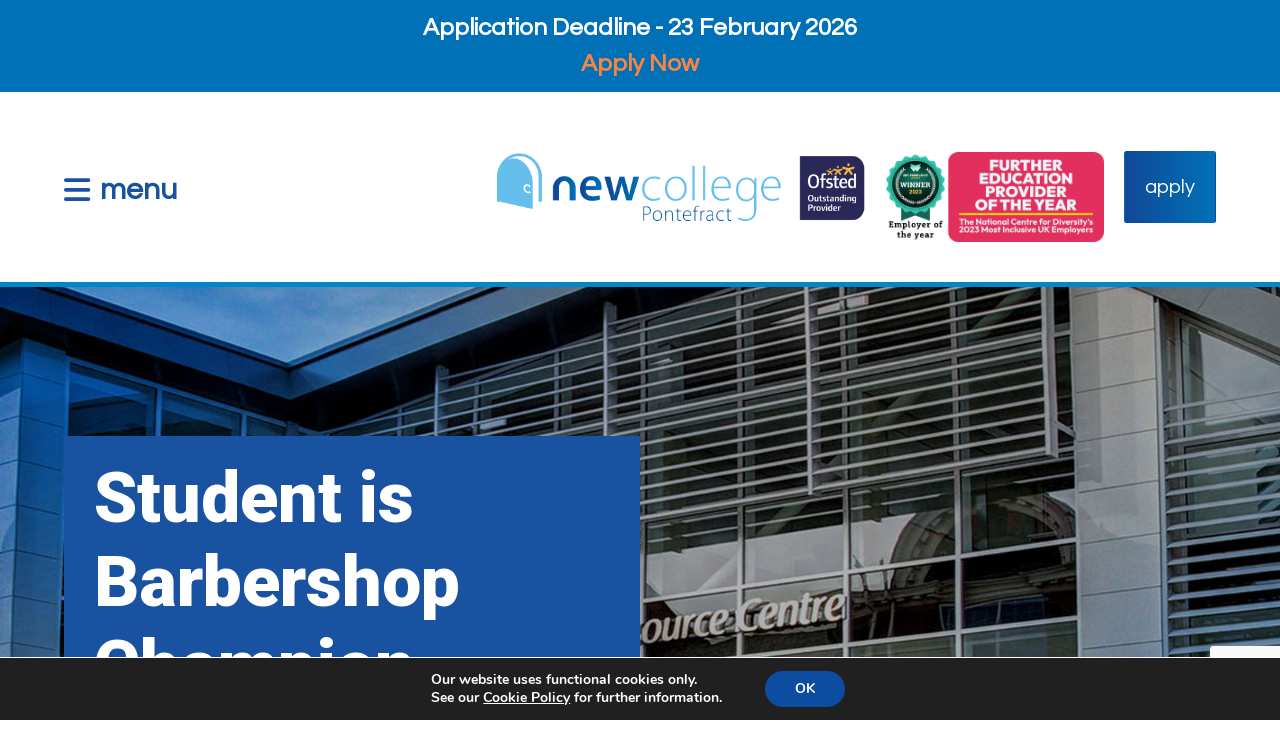

--- FILE ---
content_type: text/html; charset=UTF-8
request_url: https://ncpontefract.ac.uk/2014/12/09/student-is-barbershop-champion/
body_size: 72895
content:
<!doctype html>
<html lang="en-GB" class="no-js">
	<head>
		<meta charset="UTF-8">
		<title>  Student is Barbershop Champion : New College Pontefract</title>


		<meta http-equiv="X-UA-Compatible" content="IE=edge,chrome=1">
		<meta name="viewport" content="width=device-width, initial-scale=1.0">
		<meta name="description" content="An outstanding 6th form provider">
		
		<meta name="theme-color" content="#0187c6" media="(prefers-color-scheme: light)">

		<meta name='robots' content='max-image-preview:large' />
<link rel='dns-prefetch' href='//cdnjs.cloudflare.com' />
<link rel='dns-prefetch' href='//maxcdn.bootstrapcdn.com' />
<link rel='dns-prefetch' href='//fonts.googleapis.com' />
<link rel="alternate" title="oEmbed (JSON)" type="application/json+oembed" href="https://ncpontefract.ac.uk/wp-json/oembed/1.0/embed?url=https%3A%2F%2Fncpontefract.ac.uk%2F2014%2F12%2F09%2Fstudent-is-barbershop-champion%2F" />
<link rel="alternate" title="oEmbed (XML)" type="text/xml+oembed" href="https://ncpontefract.ac.uk/wp-json/oembed/1.0/embed?url=https%3A%2F%2Fncpontefract.ac.uk%2F2014%2F12%2F09%2Fstudent-is-barbershop-champion%2F&#038;format=xml" />
<link rel='stylesheet' id='colorbox-css' href='https://ncpontefract.ac.uk/wp-content/plugins/wp-colorbox/example5/colorbox.css?ver=6.9' media='all' />
<link rel='stylesheet' id='sbi_styles-css' href='https://ncpontefract.ac.uk/wp-content/plugins/instagram-feed/css/sbi-styles.min.css?ver=6.10.0' media='all' />
<style id='wp-emoji-styles-inline-css' type='text/css'>

	img.wp-smiley, img.emoji {
		display: inline !important;
		border: none !important;
		box-shadow: none !important;
		height: 1em !important;
		width: 1em !important;
		margin: 0 0.07em !important;
		vertical-align: -0.1em !important;
		background: none !important;
		padding: 0 !important;
	}
/*# sourceURL=wp-emoji-styles-inline-css */
</style>
<style id='wp-block-library-inline-css' type='text/css'>
:root{--wp-block-synced-color:#7a00df;--wp-block-synced-color--rgb:122,0,223;--wp-bound-block-color:var(--wp-block-synced-color);--wp-editor-canvas-background:#ddd;--wp-admin-theme-color:#007cba;--wp-admin-theme-color--rgb:0,124,186;--wp-admin-theme-color-darker-10:#006ba1;--wp-admin-theme-color-darker-10--rgb:0,107,160.5;--wp-admin-theme-color-darker-20:#005a87;--wp-admin-theme-color-darker-20--rgb:0,90,135;--wp-admin-border-width-focus:2px}@media (min-resolution:192dpi){:root{--wp-admin-border-width-focus:1.5px}}.wp-element-button{cursor:pointer}:root .has-very-light-gray-background-color{background-color:#eee}:root .has-very-dark-gray-background-color{background-color:#313131}:root .has-very-light-gray-color{color:#eee}:root .has-very-dark-gray-color{color:#313131}:root .has-vivid-green-cyan-to-vivid-cyan-blue-gradient-background{background:linear-gradient(135deg,#00d084,#0693e3)}:root .has-purple-crush-gradient-background{background:linear-gradient(135deg,#34e2e4,#4721fb 50%,#ab1dfe)}:root .has-hazy-dawn-gradient-background{background:linear-gradient(135deg,#faaca8,#dad0ec)}:root .has-subdued-olive-gradient-background{background:linear-gradient(135deg,#fafae1,#67a671)}:root .has-atomic-cream-gradient-background{background:linear-gradient(135deg,#fdd79a,#004a59)}:root .has-nightshade-gradient-background{background:linear-gradient(135deg,#330968,#31cdcf)}:root .has-midnight-gradient-background{background:linear-gradient(135deg,#020381,#2874fc)}:root{--wp--preset--font-size--normal:16px;--wp--preset--font-size--huge:42px}.has-regular-font-size{font-size:1em}.has-larger-font-size{font-size:2.625em}.has-normal-font-size{font-size:var(--wp--preset--font-size--normal)}.has-huge-font-size{font-size:var(--wp--preset--font-size--huge)}.has-text-align-center{text-align:center}.has-text-align-left{text-align:left}.has-text-align-right{text-align:right}.has-fit-text{white-space:nowrap!important}#end-resizable-editor-section{display:none}.aligncenter{clear:both}.items-justified-left{justify-content:flex-start}.items-justified-center{justify-content:center}.items-justified-right{justify-content:flex-end}.items-justified-space-between{justify-content:space-between}.screen-reader-text{border:0;clip-path:inset(50%);height:1px;margin:-1px;overflow:hidden;padding:0;position:absolute;width:1px;word-wrap:normal!important}.screen-reader-text:focus{background-color:#ddd;clip-path:none;color:#444;display:block;font-size:1em;height:auto;left:5px;line-height:normal;padding:15px 23px 14px;text-decoration:none;top:5px;width:auto;z-index:100000}html :where(.has-border-color){border-style:solid}html :where([style*=border-top-color]){border-top-style:solid}html :where([style*=border-right-color]){border-right-style:solid}html :where([style*=border-bottom-color]){border-bottom-style:solid}html :where([style*=border-left-color]){border-left-style:solid}html :where([style*=border-width]){border-style:solid}html :where([style*=border-top-width]){border-top-style:solid}html :where([style*=border-right-width]){border-right-style:solid}html :where([style*=border-bottom-width]){border-bottom-style:solid}html :where([style*=border-left-width]){border-left-style:solid}html :where(img[class*=wp-image-]){height:auto;max-width:100%}:where(figure){margin:0 0 1em}html :where(.is-position-sticky){--wp-admin--admin-bar--position-offset:var(--wp-admin--admin-bar--height,0px)}@media screen and (max-width:600px){html :where(.is-position-sticky){--wp-admin--admin-bar--position-offset:0px}}

/*# sourceURL=wp-block-library-inline-css */
</style><style id='global-styles-inline-css' type='text/css'>
:root{--wp--preset--aspect-ratio--square: 1;--wp--preset--aspect-ratio--4-3: 4/3;--wp--preset--aspect-ratio--3-4: 3/4;--wp--preset--aspect-ratio--3-2: 3/2;--wp--preset--aspect-ratio--2-3: 2/3;--wp--preset--aspect-ratio--16-9: 16/9;--wp--preset--aspect-ratio--9-16: 9/16;--wp--preset--color--black: #000000;--wp--preset--color--cyan-bluish-gray: #abb8c3;--wp--preset--color--white: #ffffff;--wp--preset--color--pale-pink: #f78da7;--wp--preset--color--vivid-red: #cf2e2e;--wp--preset--color--luminous-vivid-orange: #ff6900;--wp--preset--color--luminous-vivid-amber: #fcb900;--wp--preset--color--light-green-cyan: #7bdcb5;--wp--preset--color--vivid-green-cyan: #00d084;--wp--preset--color--pale-cyan-blue: #8ed1fc;--wp--preset--color--vivid-cyan-blue: #0693e3;--wp--preset--color--vivid-purple: #9b51e0;--wp--preset--color--darkblue: #0158a7;--wp--preset--color--lightblue: #1794cc;--wp--preset--color--orange: #ca631f;--wp--preset--color--darkgrey: #4b5054;--wp--preset--color--lightgrey: #737c83;--wp--preset--gradient--vivid-cyan-blue-to-vivid-purple: linear-gradient(135deg,rgb(6,147,227) 0%,rgb(155,81,224) 100%);--wp--preset--gradient--light-green-cyan-to-vivid-green-cyan: linear-gradient(135deg,rgb(122,220,180) 0%,rgb(0,208,130) 100%);--wp--preset--gradient--luminous-vivid-amber-to-luminous-vivid-orange: linear-gradient(135deg,rgb(252,185,0) 0%,rgb(255,105,0) 100%);--wp--preset--gradient--luminous-vivid-orange-to-vivid-red: linear-gradient(135deg,rgb(255,105,0) 0%,rgb(207,46,46) 100%);--wp--preset--gradient--very-light-gray-to-cyan-bluish-gray: linear-gradient(135deg,rgb(238,238,238) 0%,rgb(169,184,195) 100%);--wp--preset--gradient--cool-to-warm-spectrum: linear-gradient(135deg,rgb(74,234,220) 0%,rgb(151,120,209) 20%,rgb(207,42,186) 40%,rgb(238,44,130) 60%,rgb(251,105,98) 80%,rgb(254,248,76) 100%);--wp--preset--gradient--blush-light-purple: linear-gradient(135deg,rgb(255,206,236) 0%,rgb(152,150,240) 100%);--wp--preset--gradient--blush-bordeaux: linear-gradient(135deg,rgb(254,205,165) 0%,rgb(254,45,45) 50%,rgb(107,0,62) 100%);--wp--preset--gradient--luminous-dusk: linear-gradient(135deg,rgb(255,203,112) 0%,rgb(199,81,192) 50%,rgb(65,88,208) 100%);--wp--preset--gradient--pale-ocean: linear-gradient(135deg,rgb(255,245,203) 0%,rgb(182,227,212) 50%,rgb(51,167,181) 100%);--wp--preset--gradient--electric-grass: linear-gradient(135deg,rgb(202,248,128) 0%,rgb(113,206,126) 100%);--wp--preset--gradient--midnight: linear-gradient(135deg,rgb(2,3,129) 0%,rgb(40,116,252) 100%);--wp--preset--gradient--greygradient: linear-gradient(90deg, rgba(75,80,84,1) 0%, rgba(115,124,131,1) 100%);--wp--preset--gradient--bluegradient: linear-gradient(90deg, rgba(16,73,152,1) 0%, rgba(0,113,183,1) 100%);--wp--preset--gradient--lightgreygradient: linear-gradient(90deg, rgba(216,216,216,1) 0%, rgba(239,239,239,1) 100%);--wp--preset--gradient--orangegradient: linear-gradient(90deg, rgba(252,104,58,1) 0%, rgba(250,163,92,1) 100%);--wp--preset--gradient--whitegreygradient: linear-gradient(0deg, rgba(216,216,216,1) 0%, rgba(255,255,255,1) 100%);--wp--preset--font-size--small: 13px;--wp--preset--font-size--medium: 20px;--wp--preset--font-size--large: 36px;--wp--preset--font-size--x-large: 42px;--wp--preset--spacing--20: 0.44rem;--wp--preset--spacing--30: 0.67rem;--wp--preset--spacing--40: 1rem;--wp--preset--spacing--50: 1.5rem;--wp--preset--spacing--60: 2.25rem;--wp--preset--spacing--70: 3.38rem;--wp--preset--spacing--80: 5.06rem;--wp--preset--shadow--natural: 6px 6px 9px rgba(0, 0, 0, 0.2);--wp--preset--shadow--deep: 12px 12px 50px rgba(0, 0, 0, 0.4);--wp--preset--shadow--sharp: 6px 6px 0px rgba(0, 0, 0, 0.2);--wp--preset--shadow--outlined: 6px 6px 0px -3px rgb(255, 255, 255), 6px 6px rgb(0, 0, 0);--wp--preset--shadow--crisp: 6px 6px 0px rgb(0, 0, 0);}:where(.is-layout-flex){gap: 0.5em;}:where(.is-layout-grid){gap: 0.5em;}body .is-layout-flex{display: flex;}.is-layout-flex{flex-wrap: wrap;align-items: center;}.is-layout-flex > :is(*, div){margin: 0;}body .is-layout-grid{display: grid;}.is-layout-grid > :is(*, div){margin: 0;}:where(.wp-block-columns.is-layout-flex){gap: 2em;}:where(.wp-block-columns.is-layout-grid){gap: 2em;}:where(.wp-block-post-template.is-layout-flex){gap: 1.25em;}:where(.wp-block-post-template.is-layout-grid){gap: 1.25em;}.has-black-color{color: var(--wp--preset--color--black) !important;}.has-cyan-bluish-gray-color{color: var(--wp--preset--color--cyan-bluish-gray) !important;}.has-white-color{color: var(--wp--preset--color--white) !important;}.has-pale-pink-color{color: var(--wp--preset--color--pale-pink) !important;}.has-vivid-red-color{color: var(--wp--preset--color--vivid-red) !important;}.has-luminous-vivid-orange-color{color: var(--wp--preset--color--luminous-vivid-orange) !important;}.has-luminous-vivid-amber-color{color: var(--wp--preset--color--luminous-vivid-amber) !important;}.has-light-green-cyan-color{color: var(--wp--preset--color--light-green-cyan) !important;}.has-vivid-green-cyan-color{color: var(--wp--preset--color--vivid-green-cyan) !important;}.has-pale-cyan-blue-color{color: var(--wp--preset--color--pale-cyan-blue) !important;}.has-vivid-cyan-blue-color{color: var(--wp--preset--color--vivid-cyan-blue) !important;}.has-vivid-purple-color{color: var(--wp--preset--color--vivid-purple) !important;}.has-black-background-color{background-color: var(--wp--preset--color--black) !important;}.has-cyan-bluish-gray-background-color{background-color: var(--wp--preset--color--cyan-bluish-gray) !important;}.has-white-background-color{background-color: var(--wp--preset--color--white) !important;}.has-pale-pink-background-color{background-color: var(--wp--preset--color--pale-pink) !important;}.has-vivid-red-background-color{background-color: var(--wp--preset--color--vivid-red) !important;}.has-luminous-vivid-orange-background-color{background-color: var(--wp--preset--color--luminous-vivid-orange) !important;}.has-luminous-vivid-amber-background-color{background-color: var(--wp--preset--color--luminous-vivid-amber) !important;}.has-light-green-cyan-background-color{background-color: var(--wp--preset--color--light-green-cyan) !important;}.has-vivid-green-cyan-background-color{background-color: var(--wp--preset--color--vivid-green-cyan) !important;}.has-pale-cyan-blue-background-color{background-color: var(--wp--preset--color--pale-cyan-blue) !important;}.has-vivid-cyan-blue-background-color{background-color: var(--wp--preset--color--vivid-cyan-blue) !important;}.has-vivid-purple-background-color{background-color: var(--wp--preset--color--vivid-purple) !important;}.has-black-border-color{border-color: var(--wp--preset--color--black) !important;}.has-cyan-bluish-gray-border-color{border-color: var(--wp--preset--color--cyan-bluish-gray) !important;}.has-white-border-color{border-color: var(--wp--preset--color--white) !important;}.has-pale-pink-border-color{border-color: var(--wp--preset--color--pale-pink) !important;}.has-vivid-red-border-color{border-color: var(--wp--preset--color--vivid-red) !important;}.has-luminous-vivid-orange-border-color{border-color: var(--wp--preset--color--luminous-vivid-orange) !important;}.has-luminous-vivid-amber-border-color{border-color: var(--wp--preset--color--luminous-vivid-amber) !important;}.has-light-green-cyan-border-color{border-color: var(--wp--preset--color--light-green-cyan) !important;}.has-vivid-green-cyan-border-color{border-color: var(--wp--preset--color--vivid-green-cyan) !important;}.has-pale-cyan-blue-border-color{border-color: var(--wp--preset--color--pale-cyan-blue) !important;}.has-vivid-cyan-blue-border-color{border-color: var(--wp--preset--color--vivid-cyan-blue) !important;}.has-vivid-purple-border-color{border-color: var(--wp--preset--color--vivid-purple) !important;}.has-vivid-cyan-blue-to-vivid-purple-gradient-background{background: var(--wp--preset--gradient--vivid-cyan-blue-to-vivid-purple) !important;}.has-light-green-cyan-to-vivid-green-cyan-gradient-background{background: var(--wp--preset--gradient--light-green-cyan-to-vivid-green-cyan) !important;}.has-luminous-vivid-amber-to-luminous-vivid-orange-gradient-background{background: var(--wp--preset--gradient--luminous-vivid-amber-to-luminous-vivid-orange) !important;}.has-luminous-vivid-orange-to-vivid-red-gradient-background{background: var(--wp--preset--gradient--luminous-vivid-orange-to-vivid-red) !important;}.has-very-light-gray-to-cyan-bluish-gray-gradient-background{background: var(--wp--preset--gradient--very-light-gray-to-cyan-bluish-gray) !important;}.has-cool-to-warm-spectrum-gradient-background{background: var(--wp--preset--gradient--cool-to-warm-spectrum) !important;}.has-blush-light-purple-gradient-background{background: var(--wp--preset--gradient--blush-light-purple) !important;}.has-blush-bordeaux-gradient-background{background: var(--wp--preset--gradient--blush-bordeaux) !important;}.has-luminous-dusk-gradient-background{background: var(--wp--preset--gradient--luminous-dusk) !important;}.has-pale-ocean-gradient-background{background: var(--wp--preset--gradient--pale-ocean) !important;}.has-electric-grass-gradient-background{background: var(--wp--preset--gradient--electric-grass) !important;}.has-midnight-gradient-background{background: var(--wp--preset--gradient--midnight) !important;}.has-small-font-size{font-size: var(--wp--preset--font-size--small) !important;}.has-medium-font-size{font-size: var(--wp--preset--font-size--medium) !important;}.has-large-font-size{font-size: var(--wp--preset--font-size--large) !important;}.has-x-large-font-size{font-size: var(--wp--preset--font-size--x-large) !important;}
/*# sourceURL=global-styles-inline-css */
</style>

<style id='classic-theme-styles-inline-css' type='text/css'>
/*! This file is auto-generated */
.wp-block-button__link{color:#fff;background-color:#32373c;border-radius:9999px;box-shadow:none;text-decoration:none;padding:calc(.667em + 2px) calc(1.333em + 2px);font-size:1.125em}.wp-block-file__button{background:#32373c;color:#fff;text-decoration:none}
/*# sourceURL=/wp-includes/css/classic-themes.min.css */
</style>
<link rel='stylesheet' id='pb-accordion-blocks-style-css' href='https://ncpontefract.ac.uk/wp-content/plugins/accordion-blocks/build/index.css?ver=1.5.0' media='all' />
<link rel='stylesheet' id='contact-form-7-css' href='https://ncpontefract.ac.uk/wp-content/plugins/contact-form-7/includes/css/styles.css?ver=6.1.4' media='all' />
<link rel='stylesheet' id='img_slider_lightbox2_stylesheet-css' href='https://ncpontefract.ac.uk/wp-content/plugins/image-slider-slideshow/assets/css/lightbox.min.css?ver=1.8' media='all' />
<link rel='stylesheet' id='img-slider-css-css' href='https://ncpontefract.ac.uk/wp-content/plugins/image-slider-slideshow/assets/css/portfolio.css?ver=1.8' media='all' />
<link rel='stylesheet' id='rpg-font-awesome-5.0.8-css' href='https://ncpontefract.ac.uk/wp-content/plugins/image-slider-slideshow/assets/css/font-awesome-latest/css/fontawesome-all.min.css?ver=6.9' media='all' />
<link rel='stylesheet' id='img-slider-bootstrap-css-css' href='https://ncpontefract.ac.uk/wp-content/plugins/image-slider-slideshow/assets/css/bootstrap.css?ver=1.8' media='all' />
<link rel='stylesheet' id='owl-carousel-css-css' href='https://ncpontefract.ac.uk/wp-content/plugins/image-slider-slideshow/assets/css/owl.carousel.min.css?ver=1.8' media='all' />
<link rel='stylesheet' id='owl-theme-default-css-css' href='https://ncpontefract.ac.uk/wp-content/plugins/image-slider-slideshow/assets/css/owl.theme.default.min.css?ver=1.8' media='all' />
<link rel='stylesheet' id='owl-animate-css-css' href='https://ncpontefract.ac.uk/wp-content/plugins/image-slider-slideshow/assets/css/animate.css?ver=1.8' media='all' />
<link rel='stylesheet' id='custom-slider-css-css' href='https://ncpontefract.ac.uk/wp-content/plugins/image-slider-slideshow/assets/css/custom-slider.css?ver=1.8' media='all' />
<link rel='stylesheet' id='swiper-master-css-css' href='https://ncpontefract.ac.uk/wp-content/plugins/image-slider-slideshow/assets/css/swiper.min.css?ver=1.8' media='all' />
<link rel='stylesheet' id='simple-banner-style-css' href='https://ncpontefract.ac.uk/wp-content/plugins/simple-banner/simple-banner.css?ver=3.2.1' media='all' />
<link rel='stylesheet' id='font-awesome-css' href='//maxcdn.bootstrapcdn.com/font-awesome/4.7.0/css/font-awesome.min.css?ver=6.9' media='all' />
<link rel='stylesheet' id='app-styles-css' href='https://ncpontefract.ac.uk/wp-content/plugins/twistedu-application/assets/css/style.css?v=1&#038;ver=6.9' media='all' />
<link rel='stylesheet' id='app-college-styles-css' href='https://ncpontefract.ac.uk/wp-content/plugins/twistedu-application/assets/css/1.css?ver=6.9' media='all' />
<link rel='stylesheet' id='wp-video-popup-css' href='https://ncpontefract.ac.uk/wp-content/plugins/wp-video-popup-pro/inc/css/wp-video-popup.css?ver=2.9' media='all' />
<link rel='stylesheet' id='normalize-css' href='https://ncpontefract.ac.uk/wp-content/themes/newcollege/normalize.css?ver=1.0' media='all' />
<link rel='stylesheet' id='html5blank-css' href='https://ncpontefract.ac.uk/wp-content/themes/newcollege/style.css?v=1&#038;ver=1.0' media='all' />
<link rel='stylesheet' id='fontawesome-css' href='https://cdnjs.cloudflare.com/ajax/libs/font-awesome/6.7.2/css/all.min.css?ver=1.0' media='all' />
<link rel='stylesheet' id='animations-css' href='https://cdnjs.cloudflare.com/ajax/libs/animate.css/4.0.0/animate.min.css?ver=1.0' media='all' />
<link rel='stylesheet' id='googlefonts1-css' href='https://fonts.googleapis.com/css2?family=Questrial&#038;display=swap&#038;ver=1.0' media='all' />
<link rel='stylesheet' id='googlefonts2-css' href='https://fonts.googleapis.com/css2?family=Roboto%3Aital%2Cwght%400%2C700%3B0%2C900%3B1%2C700%3B1%2C900&#038;display=swap&#038;ver=1.0' media='all' />
<link rel='stylesheet' id='moove_gdpr_frontend-css' href='https://ncpontefract.ac.uk/wp-content/plugins/gdpr-cookie-compliance/dist/styles/gdpr-main.css?ver=4.15.6' media='all' />
<style id='moove_gdpr_frontend-inline-css' type='text/css'>
#moove_gdpr_cookie_modal,#moove_gdpr_cookie_info_bar,.gdpr_cookie_settings_shortcode_content{font-family:Nunito,sans-serif}#moove_gdpr_save_popup_settings_button{background-color:#373737;color:#fff}#moove_gdpr_save_popup_settings_button:hover{background-color:#000}#moove_gdpr_cookie_info_bar .moove-gdpr-info-bar-container .moove-gdpr-info-bar-content a.mgbutton,#moove_gdpr_cookie_info_bar .moove-gdpr-info-bar-container .moove-gdpr-info-bar-content button.mgbutton{background-color:#0C4DA2}#moove_gdpr_cookie_modal .moove-gdpr-modal-content .moove-gdpr-modal-footer-content .moove-gdpr-button-holder a.mgbutton,#moove_gdpr_cookie_modal .moove-gdpr-modal-content .moove-gdpr-modal-footer-content .moove-gdpr-button-holder button.mgbutton,.gdpr_cookie_settings_shortcode_content .gdpr-shr-button.button-green{background-color:#0C4DA2;border-color:#0C4DA2}#moove_gdpr_cookie_modal .moove-gdpr-modal-content .moove-gdpr-modal-footer-content .moove-gdpr-button-holder a.mgbutton:hover,#moove_gdpr_cookie_modal .moove-gdpr-modal-content .moove-gdpr-modal-footer-content .moove-gdpr-button-holder button.mgbutton:hover,.gdpr_cookie_settings_shortcode_content .gdpr-shr-button.button-green:hover{background-color:#fff;color:#0C4DA2}#moove_gdpr_cookie_modal .moove-gdpr-modal-content .moove-gdpr-modal-close i,#moove_gdpr_cookie_modal .moove-gdpr-modal-content .moove-gdpr-modal-close span.gdpr-icon{background-color:#0C4DA2;border:1px solid #0C4DA2}#moove_gdpr_cookie_info_bar span.change-settings-button.focus-g,#moove_gdpr_cookie_info_bar span.change-settings-button:focus,#moove_gdpr_cookie_info_bar button.change-settings-button.focus-g,#moove_gdpr_cookie_info_bar button.change-settings-button:focus{-webkit-box-shadow:0 0 1px 3px #0C4DA2;-moz-box-shadow:0 0 1px 3px #0C4DA2;box-shadow:0 0 1px 3px #0C4DA2}#moove_gdpr_cookie_modal .moove-gdpr-modal-content .moove-gdpr-modal-close i:hover,#moove_gdpr_cookie_modal .moove-gdpr-modal-content .moove-gdpr-modal-close span.gdpr-icon:hover,#moove_gdpr_cookie_info_bar span[data-href]>u.change-settings-button{color:#0C4DA2}#moove_gdpr_cookie_modal .moove-gdpr-modal-content .moove-gdpr-modal-left-content #moove-gdpr-menu li.menu-item-selected a span.gdpr-icon,#moove_gdpr_cookie_modal .moove-gdpr-modal-content .moove-gdpr-modal-left-content #moove-gdpr-menu li.menu-item-selected button span.gdpr-icon{color:inherit}#moove_gdpr_cookie_modal .moove-gdpr-modal-content .moove-gdpr-modal-left-content #moove-gdpr-menu li a span.gdpr-icon,#moove_gdpr_cookie_modal .moove-gdpr-modal-content .moove-gdpr-modal-left-content #moove-gdpr-menu li button span.gdpr-icon{color:inherit}#moove_gdpr_cookie_modal .gdpr-acc-link{line-height:0;font-size:0;color:transparent;position:absolute}#moove_gdpr_cookie_modal .moove-gdpr-modal-content .moove-gdpr-modal-close:hover i,#moove_gdpr_cookie_modal .moove-gdpr-modal-content .moove-gdpr-modal-left-content #moove-gdpr-menu li a,#moove_gdpr_cookie_modal .moove-gdpr-modal-content .moove-gdpr-modal-left-content #moove-gdpr-menu li button,#moove_gdpr_cookie_modal .moove-gdpr-modal-content .moove-gdpr-modal-left-content #moove-gdpr-menu li button i,#moove_gdpr_cookie_modal .moove-gdpr-modal-content .moove-gdpr-modal-left-content #moove-gdpr-menu li a i,#moove_gdpr_cookie_modal .moove-gdpr-modal-content .moove-gdpr-tab-main .moove-gdpr-tab-main-content a:hover,#moove_gdpr_cookie_info_bar.moove-gdpr-dark-scheme .moove-gdpr-info-bar-container .moove-gdpr-info-bar-content a.mgbutton:hover,#moove_gdpr_cookie_info_bar.moove-gdpr-dark-scheme .moove-gdpr-info-bar-container .moove-gdpr-info-bar-content button.mgbutton:hover,#moove_gdpr_cookie_info_bar.moove-gdpr-dark-scheme .moove-gdpr-info-bar-container .moove-gdpr-info-bar-content a:hover,#moove_gdpr_cookie_info_bar.moove-gdpr-dark-scheme .moove-gdpr-info-bar-container .moove-gdpr-info-bar-content button:hover,#moove_gdpr_cookie_info_bar.moove-gdpr-dark-scheme .moove-gdpr-info-bar-container .moove-gdpr-info-bar-content span.change-settings-button:hover,#moove_gdpr_cookie_info_bar.moove-gdpr-dark-scheme .moove-gdpr-info-bar-container .moove-gdpr-info-bar-content button.change-settings-button:hover,#moove_gdpr_cookie_info_bar.moove-gdpr-dark-scheme .moove-gdpr-info-bar-container .moove-gdpr-info-bar-content u.change-settings-button:hover,#moove_gdpr_cookie_info_bar span[data-href]>u.change-settings-button,#moove_gdpr_cookie_info_bar.moove-gdpr-dark-scheme .moove-gdpr-info-bar-container .moove-gdpr-info-bar-content a.mgbutton.focus-g,#moove_gdpr_cookie_info_bar.moove-gdpr-dark-scheme .moove-gdpr-info-bar-container .moove-gdpr-info-bar-content button.mgbutton.focus-g,#moove_gdpr_cookie_info_bar.moove-gdpr-dark-scheme .moove-gdpr-info-bar-container .moove-gdpr-info-bar-content a.focus-g,#moove_gdpr_cookie_info_bar.moove-gdpr-dark-scheme .moove-gdpr-info-bar-container .moove-gdpr-info-bar-content button.focus-g,#moove_gdpr_cookie_info_bar.moove-gdpr-dark-scheme .moove-gdpr-info-bar-container .moove-gdpr-info-bar-content a.mgbutton:focus,#moove_gdpr_cookie_info_bar.moove-gdpr-dark-scheme .moove-gdpr-info-bar-container .moove-gdpr-info-bar-content button.mgbutton:focus,#moove_gdpr_cookie_info_bar.moove-gdpr-dark-scheme .moove-gdpr-info-bar-container .moove-gdpr-info-bar-content a:focus,#moove_gdpr_cookie_info_bar.moove-gdpr-dark-scheme .moove-gdpr-info-bar-container .moove-gdpr-info-bar-content button:focus,#moove_gdpr_cookie_info_bar.moove-gdpr-dark-scheme .moove-gdpr-info-bar-container .moove-gdpr-info-bar-content span.change-settings-button.focus-g,span.change-settings-button:focus,button.change-settings-button.focus-g,button.change-settings-button:focus,#moove_gdpr_cookie_info_bar.moove-gdpr-dark-scheme .moove-gdpr-info-bar-container .moove-gdpr-info-bar-content u.change-settings-button.focus-g,#moove_gdpr_cookie_info_bar.moove-gdpr-dark-scheme .moove-gdpr-info-bar-container .moove-gdpr-info-bar-content u.change-settings-button:focus{color:#0C4DA2}#moove_gdpr_cookie_modal.gdpr_lightbox-hide{display:none}
/*# sourceURL=moove_gdpr_frontend-inline-css */
</style>
<script type="text/javascript" src="https://ncpontefract.ac.uk/wp-includes/js/jquery/jquery.min.js?ver=3.7.1" id="jquery-core-js"></script>
<script type="text/javascript" src="https://ncpontefract.ac.uk/wp-includes/js/jquery/jquery-migrate.min.js?ver=3.4.1" id="jquery-migrate-js"></script>
<script type="text/javascript" src="https://ncpontefract.ac.uk/wp-content/themes/newcollege/js/scripts.js?v=3&amp;ver=1.0.0" id="html5blankscripts-js"></script>
<script type="text/javascript" src="//cdnjs.cloudflare.com/ajax/libs/jquery-scrollTo/2.1.2/jquery.scrollTo.min.js?ver=1.0.0" id="scrollto-js"></script>
<script type="text/javascript" src="https://ncpontefract.ac.uk/wp-content/plugins/wp-colorbox/jquery.colorbox-min.js?ver=1.1.6" id="colorbox-js"></script>
<script type="text/javascript" src="https://ncpontefract.ac.uk/wp-content/plugins/wp-colorbox/wp-colorbox.js?ver=1.1.6" id="wp-colorbox-js"></script>
<script type="text/javascript" src="https://ncpontefract.ac.uk/wp-content/plugins/image-slider-slideshow/assets/js/owl.carousel.min.js?ver=1.8" id="owl-carousel-js-js"></script>
<script type="text/javascript" src="https://ncpontefract.ac.uk/wp-content/plugins/image-slider-slideshow/assets/js/swiper.min.js?ver=1.8" id="swiper-master-js-js"></script>
<script type="text/javascript" id="simple-banner-script-js-before">
/* <![CDATA[ */
const simpleBannerScriptParams = {"pro_version_enabled":"","debug_mode":"","id":5645,"version":"3.2.1","banner_params":[{"hide_simple_banner":"no","simple_banner_prepend_element":"body","simple_banner_position":"static","header_margin":"","header_padding":"","wp_body_open_enabled":"","wp_body_open":true,"simple_banner_z_index":"","simple_banner_text":"Application Deadline - 23 February 2026<br><a href=\"https:\/\/ncpontefract.ac.uk\/how-to-apply\">Apply Now<\/a>","disabled_on_current_page":false,"disabled_pages_array":[],"is_current_page_a_post":true,"disabled_on_posts":"","simple_banner_disabled_page_paths":"","simple_banner_font_size":"24px","simple_banner_color":"#0071b7","simple_banner_text_color":"#ffffff","simple_banner_link_color":"#f88542","simple_banner_close_color":"","simple_banner_custom_css":"","simple_banner_scrolling_custom_css":"","simple_banner_text_custom_css":"","simple_banner_button_css":"","site_custom_css":"","keep_site_custom_css":"","site_custom_js":"","keep_site_custom_js":"","close_button_enabled":"","close_button_expiration":"","close_button_cookie_set":false,"current_date":{"date":"2026-01-24 02:11:04.045256","timezone_type":3,"timezone":"UTC"},"start_date":{"date":"2026-01-24 02:11:04.045259","timezone_type":3,"timezone":"UTC"},"end_date":{"date":"2026-01-24 02:11:04.045261","timezone_type":3,"timezone":"UTC"},"simple_banner_start_after_date":"","simple_banner_remove_after_date":"","simple_banner_insert_inside_element":""}]}
//# sourceURL=simple-banner-script-js-before
/* ]]> */
</script>
<script type="text/javascript" src="https://ncpontefract.ac.uk/wp-content/plugins/simple-banner/simple-banner.js?ver=3.2.1" id="simple-banner-script-js"></script>
<script type="text/javascript" id="ajax-twistedu-js-extra">
/* <![CDATA[ */
var the_ajax_script = {"ajaxurl":"https://ncpontefract.ac.uk/wp-admin/admin-ajax.php"};
var the_ajax_script = {"ajaxurl":"https://ncpontefract.ac.uk/wp-admin/admin-ajax.php"};
//# sourceURL=ajax-twistedu-js-extra
/* ]]> */
</script>
<script type="text/javascript" src="https://ncpontefract.ac.uk/wp-content/plugins/twistedu-application/assets/js/ajax.js?ver=6.9" id="ajax-twistedu-js"></script>
<script type="text/javascript" src="https://ncpontefract.ac.uk/wp-content/plugins/twistedu-application/assets/js/site.js?ver=6.9" id="site-js"></script>
<script type="text/javascript" src="https://ncpontefract.ac.uk/wp-content/plugins/twistedu-application/assets/js/form.js?v=1&amp;ver=6.9" id="form-js"></script>
<script type="text/javascript" src="//getaddress-cdn.azureedge.net/scripts/jquery.getAddress-4.0.0.min.js?ver=6.9" id="postcode_lookup-js"></script>
<script type="text/javascript" src="https://ncpontefract.ac.uk/wp-content/plugins/twistedu-policies/assets/js/policyicon.js?ver=6.9" id="policyicon-twistedu-js"></script>
<script type="text/javascript" id="ajax-test-js-extra">
/* <![CDATA[ */
var the_ajax_script = {"ajaxurl":"https://ncpontefract.ac.uk/wp-admin/admin-ajax.php"};
//# sourceURL=ajax-test-js-extra
/* ]]> */
</script>
<script type="text/javascript" src="https://ncpontefract.ac.uk/wp-content/plugins/twistedu/assets/js/ajax.js?ver=6.9" id="ajax-test-js"></script>
<link rel="https://api.w.org/" href="https://ncpontefract.ac.uk/wp-json/" /><link rel="alternate" title="JSON" type="application/json" href="https://ncpontefract.ac.uk/wp-json/wp/v2/posts/5645" /><style id="simple-banner-position" type="text/css">.simple-banner{position:static;}</style><style id="simple-banner-font-size" type="text/css">.simple-banner .simple-banner-text{font-size:24px;}</style><style id="simple-banner-background-color" type="text/css">.simple-banner{background:#0071b7;}</style><style id="simple-banner-text-color" type="text/css">.simple-banner .simple-banner-text{color:#ffffff;}</style><style id="simple-banner-link-color" type="text/css">.simple-banner .simple-banner-text a{color:#f88542;}</style><style id="simple-banner-z-index" type="text/css">.simple-banner{z-index: 99999;}</style><style id="simple-banner-site-custom-css-dummy" type="text/css"></style><script id="simple-banner-site-custom-js-dummy" type="text/javascript"></script><link rel="icon" href="https://ncpontefract.ac.uk/wp-content/uploads/2021/04/cropped-favicon-120x120.png" sizes="32x32" />
<link rel="icon" href="https://ncpontefract.ac.uk/wp-content/uploads/2021/04/cropped-favicon-250x250.png" sizes="192x192" />
<link rel="apple-touch-icon" href="https://ncpontefract.ac.uk/wp-content/uploads/2021/04/cropped-favicon-250x250.png" />
<meta name="msapplication-TileImage" content="https://ncpontefract.ac.uk/wp-content/uploads/2021/04/cropped-favicon.png" />
		<script>
			// conditionizr.com
			// configure environment tests
			conditionizr.config({
				assets: 'https://ncpontefract.ac.uk/wp-content/themes/newcollege',
				tests: {}
			});
		</script>



	</head>
	<body class="wp-singular post-template-default single single-post postid-5645 single-format-image wp-theme-newcollege student-is-barbershop-champion">

		<div class="topbar">

			<div class="left">
				<div class="navicon">

					<a href="#" role='button' aria-label="Navigation Toggle" class="sj_navigation">
						<i class="fas fa-bars"></i> <span class="mobile-menuhide">menu</span>
					</a>

				</div>
				

			</div>

			<div class="right">

				<div class="logo">
					<a aria-label="Home Link" href="/">
						<img alt="Logo" data-alt="https://ncpontefract.ac.uk/wp-content/themes/newcollege/img/logo-white-header.png" src="https://ncpontefract.ac.uk/wp-content/themes/newcollege/img/logo1.png" />
					</a>
				</div>
				
				<div class="second-logo">
					
          <img alt="Logo" data-alt="https://ncpontefract.ac.uk/wp-content/themes/newcollege/img/matwinner.png" src="https://ncpontefract.ac.uk/wp-content/themes/newcollege/img/matwinner.png" />
          <img class="furtheroftheyear_logo" alt="Logo" data-alt="https://ncpontefract.ac.uk/wp-content/themes/newcollege/img/furtheroftheyear.png" src="https://ncpontefract.ac.uk/wp-content/themes/newcollege/img/furtheroftheyear.png" />
				</div>
				
				<a href="/how-to-apply" class="btn">
					apply
				</a>

			</div>

		</div>



		<nav class="primary">
			<div class="wrapper">
				<ul><li id="menu-item-1852" class="menu-item menu-item-type-post_type menu-item-object-page menu-item-home menu-item-1852"><a href="https://ncpontefract.ac.uk/">Home</a></li>
<li id="menu-item-1938" class="menu-item menu-item-type-post_type menu-item-object-page menu-item-1938"><a href="https://ncpontefract.ac.uk/how-to-apply/">Apply to study at New College</a></li>
<li id="menu-item-1853" class="menu-item menu-item-type-custom menu-item-object-custom menu-item-has-children menu-item-1853"><a href="#">Results</a>
<ul class="sub-menu">
	<li id="menu-item-1862" class="menu-item menu-item-type-post_type menu-item-object-page menu-item-1862"><a href="https://ncpontefract.ac.uk/results/">Results</a></li>
</ul>
</li>
<li id="menu-item-1854" class="menu-item menu-item-type-custom menu-item-object-custom menu-item-has-children menu-item-1854"><a href="#">Courses</a>
<ul class="sub-menu">
	<li id="menu-item-1866" class="menu-item menu-item-type-post_type menu-item-object-page menu-item-1866"><a href="https://ncpontefract.ac.uk/courses/">Course List</a></li>
	<li id="menu-item-1869" class="menu-item menu-item-type-post_type menu-item-object-page menu-item-1869"><a href="https://ncpontefract.ac.uk/prospectus/">Prospectus</a></li>
	<li id="menu-item-1870" class="menu-item menu-item-type-post_type menu-item-object-page menu-item-1870"><a href="https://ncpontefract.ac.uk/subject-specific-requirements/">Subject Specific Entry Requirements</a></li>
	<li id="menu-item-1867" class="menu-item menu-item-type-post_type menu-item-object-page menu-item-1867"><a href="https://ncpontefract.ac.uk/foundation-diploma-in-art-design/">Foundation Diploma in Art &#038; Design</a></li>
</ul>
</li>
<li id="menu-item-1855" class="menu-item menu-item-type-custom menu-item-object-custom menu-item-has-children menu-item-1855"><a href="#">About New College</a>
<ul class="sub-menu">
	<li id="menu-item-1873" class="menu-item menu-item-type-post_type menu-item-object-page menu-item-1873"><a href="https://ncpontefract.ac.uk/welcome-from-the-principal/">Welcome from the Principal</a></li>
	<li id="menu-item-15511" class="menu-item menu-item-type-post_type menu-item-object-page menu-item-15511"><a href="https://ncpontefract.ac.uk/key-staff/">Key Staff</a></li>
	<li id="menu-item-15120" class="menu-item menu-item-type-post_type menu-item-object-page menu-item-15120"><a href="https://ncpontefract.ac.uk/meet-the-ceo/">Meet the CEO</a></li>
	<li id="menu-item-1871" class="menu-item menu-item-type-custom menu-item-object-custom menu-item-1871"><a href="http://ncpontefract.ac.uk/vision-values-and-culture">Our Vision, Values &#038; Culture</a></li>
	<li id="menu-item-1893" class="menu-item menu-item-type-post_type menu-item-object-page menu-item-1893"><a href="https://ncpontefract.ac.uk/10-great-reasons-to-choose-new-college/">10 Great Reasons to Choose New College</a></li>
	<li id="menu-item-18626" class="menu-item menu-item-type-post_type menu-item-object-page menu-item-18626"><a href="https://ncpontefract.ac.uk/college-improvement-model/">College Improvement Model</a></li>
	<li id="menu-item-1896" class="menu-item menu-item-type-custom menu-item-object-custom menu-item-has-children menu-item-1896"><a href="#">Corporate Information</a>
	<ul class="sub-menu">
		<li id="menu-item-16503" class="menu-item menu-item-type-custom menu-item-object-custom menu-item-16503"><a href="https://nclt.ac.uk/strategic-plan-and-annual-report/">Annual Reports (Diverts to Trust website)</a></li>
		<li id="menu-item-16981" class="menu-item menu-item-type-custom menu-item-object-custom menu-item-16981"><a href="https://nclt.ac.uk/governance-information">Board of Directors &#038; Governance (Diverts To Trust Website)</a></li>
		<li id="menu-item-1899" class="menu-item menu-item-type-post_type menu-item-object-page menu-item-1899"><a href="https://ncpontefract.ac.uk/equality-and-diversity/">Equality &#038; Diversity</a></li>
		<li id="menu-item-1897" class="menu-item menu-item-type-custom menu-item-object-custom menu-item-1897"><a href="https://nclt.ac.uk/financial-reports">Financial Reports (Diverts to Trust website)</a></li>
		<li id="menu-item-1900" class="menu-item menu-item-type-post_type menu-item-object-page menu-item-1900"><a href="https://ncpontefract.ac.uk/gdpr-data-protection/">GDPR &#038; Data Protection</a></li>
		<li id="menu-item-15189" class="menu-item menu-item-type-post_type menu-item-object-page menu-item-15189"><a href="https://ncpontefract.ac.uk/ncp-advisory-group/">Governance</a></li>
		<li id="menu-item-18536" class="menu-item menu-item-type-custom menu-item-object-custom menu-item-18536"><a href="https://nclt.ac.uk/policies-new-college-pontefract">Policies (Diverts to Trust website)</a></li>
		<li id="menu-item-17336" class="menu-item menu-item-type-post_type menu-item-object-page menu-item-17336"><a href="https://ncpontefract.ac.uk/website-accessibility-statement/">Website accessibility statement</a></li>
	</ul>
</li>
	<li id="menu-item-1875" class="menu-item menu-item-type-custom menu-item-object-custom menu-item-has-children menu-item-1875"><a href="#">Events &#038; Key Dates</a>
	<ul class="sub-menu">
		<li id="menu-item-1881" class="menu-item menu-item-type-post_type menu-item-object-page menu-item-1881"><a href="https://ncpontefract.ac.uk/induction-day/">Induction Day</a></li>
		<li id="menu-item-1879" class="menu-item menu-item-type-post_type menu-item-object-page menu-item-1879"><a href="https://ncpontefract.ac.uk/open-events/">Open Events</a></li>
		<li id="menu-item-1880" class="menu-item menu-item-type-post_type menu-item-object-page menu-item-1880"><a href="https://ncpontefract.ac.uk/taster-days/">Taster Days</a></li>
		<li id="menu-item-1877" class="menu-item menu-item-type-post_type menu-item-object-page menu-item-1877"><a href="https://ncpontefract.ac.uk/term-key-dates/">Term &#038; Key Dates</a></li>
		<li id="menu-item-1878" class="menu-item menu-item-type-post_type menu-item-object-page menu-item-1878"><a href="https://ncpontefract.ac.uk/the-interview/">The Interview</a></li>
	</ul>
</li>
	<li id="menu-item-1874" class="menu-item menu-item-type-post_type menu-item-object-page menu-item-1874"><a href="https://ncpontefract.ac.uk/news/">Latest News</a></li>
	<li id="menu-item-15176" class="menu-item menu-item-type-custom menu-item-object-custom menu-item-15176"><a href="https://ncpontefract.ac.uk/ofsted-report">Ofsted report</a></li>
	<li id="menu-item-18100" class="menu-item menu-item-type-custom menu-item-object-custom menu-item-has-children menu-item-18100"><a href="#">Online Purchasing</a>
	<ul class="sub-menu">
		<li id="menu-item-18099" class="menu-item menu-item-type-post_type menu-item-object-page menu-item-18099"><a href="https://ncpontefract.ac.uk/online-shop/">College Online Shop</a></li>
		<li id="menu-item-1895" class="menu-item menu-item-type-post_type menu-item-object-page menu-item-1895"><a href="https://ncpontefract.ac.uk/nc-official-clothing-range/">Official Apparel</a></li>
		<li id="menu-item-16417" class="menu-item menu-item-type-custom menu-item-object-custom menu-item-16417"><a href="https://www.pro-amkits.co.uk/yourshop/college-shops/new-college-pontefract/">Sport &#038; PE Kit</a></li>
	</ul>
</li>
	<li id="menu-item-15068" class="menu-item menu-item-type-post_type menu-item-object-page menu-item-15068"><a href="https://ncpontefract.ac.uk/teaching-for-learning-the-new-college-way/">Teaching for Learning the New College Way</a></li>
	<li id="menu-item-1889" class="menu-item menu-item-type-custom menu-item-object-custom menu-item-has-children menu-item-1889"><a href="#">Student Life</a>
	<ul class="sub-menu">
		<li id="menu-item-1894" class="menu-item menu-item-type-post_type menu-item-object-page menu-item-1894"><a href="https://ncpontefract.ac.uk/new-college-pontefract-alumni/">Alumni</a></li>
		<li id="menu-item-1891" class="menu-item menu-item-type-post_type menu-item-object-page menu-item-1891"><a href="https://ncpontefract.ac.uk/enrichment/">Enrichment</a></li>
	</ul>
</li>
	<li id="menu-item-19428" class="menu-item menu-item-type-post_type menu-item-object-page menu-item-19428"><a href="https://ncpontefract.ac.uk/16-19-study-programmes/">16-19 Study Programmes</a></li>
	<li id="menu-item-17806" class="menu-item menu-item-type-custom menu-item-object-custom menu-item-17806"><a href="http://www.nclt.ac.uk">New Collaborative Learning Trust</a></li>
	<li id="menu-item-1901" class="menu-item menu-item-type-post_type menu-item-object-page menu-item-1901"><a href="https://ncpontefract.ac.uk/contact-us/">Contact Us</a></li>
</ul>
</li>
<li id="menu-item-1856" class="menu-item menu-item-type-custom menu-item-object-custom menu-item-has-children menu-item-1856"><a href="#">Parents/Carers</a>
<ul class="sub-menu">
	<li id="menu-item-1906" class="menu-item menu-item-type-post_type menu-item-object-page menu-item-1906"><a href="https://ncpontefract.ac.uk/communication/">Communication</a></li>
	<li id="menu-item-19518" class="menu-item menu-item-type-post_type menu-item-object-page menu-item-19518"><a href="https://ncpontefract.ac.uk/complaints/">Complaints</a></li>
	<li id="menu-item-1905" class="menu-item menu-item-type-post_type menu-item-object-page menu-item-1905"><a href="https://ncpontefract.ac.uk/cedar/">Cedar &#038; Sharepoint</a></li>
	<li id="menu-item-1907" class="menu-item menu-item-type-post_type menu-item-object-page menu-item-1907"><a href="https://ncpontefract.ac.uk/holidays-during-term-time/">Holidays during term time</a></li>
	<li id="menu-item-1903" class="menu-item menu-item-type-post_type menu-item-object-page menu-item-1903"><a href="https://ncpontefract.ac.uk/letters/">Letters</a></li>
	<li id="menu-item-15205" class="menu-item menu-item-type-post_type menu-item-object-page menu-item-15205"><a href="https://ncpontefract.ac.uk/parents-evening-booking-system/">Parents’ Evening Booking System</a></li>
</ul>
</li>
<li id="menu-item-1857" class="menu-item menu-item-type-custom menu-item-object-custom menu-item-has-children menu-item-1857"><a href="#">Support</a>
<ul class="sub-menu">
	<li id="menu-item-1910" class="menu-item menu-item-type-custom menu-item-object-custom menu-item-1910"><a href="https://ncpontefract.ac.uk/attendance">Attendance</a></li>
	<li id="menu-item-1911" class="menu-item menu-item-type-custom menu-item-object-custom menu-item-has-children menu-item-1911"><a href="#">Careers</a>
	<ul class="sub-menu">
		<li id="menu-item-1912" class="menu-item menu-item-type-post_type menu-item-object-page menu-item-1912"><a href="https://ncpontefract.ac.uk/careers/">Careers</a></li>
		<li id="menu-item-1913" class="menu-item menu-item-type-post_type menu-item-object-page menu-item-1913"><a href="https://ncpontefract.ac.uk/careers-progamme/">Careers Progamme</a></li>
		<li id="menu-item-19182" class="menu-item menu-item-type-post_type menu-item-object-page menu-item-19182"><a href="https://ncpontefract.ac.uk/pathways-explore/">Explore Career Pathways</a></li>
		<li id="menu-item-1914" class="menu-item menu-item-type-custom menu-item-object-custom menu-item-has-children menu-item-1914"><a href="#">Higher Education</a>
		<ul class="sub-menu">
			<li id="menu-item-1915" class="menu-item menu-item-type-post_type menu-item-object-page menu-item-1915"><a href="https://ncpontefract.ac.uk/higher-education/">Higher Education</a></li>
			<li id="menu-item-1916" class="menu-item menu-item-type-post_type menu-item-object-page menu-item-1916"><a href="https://ncpontefract.ac.uk/university-video-guides/">University Video Guides</a></li>
		</ul>
</li>
		<li id="menu-item-1917" class="menu-item menu-item-type-post_type menu-item-object-page menu-item-1917"><a href="https://ncpontefract.ac.uk/apprenticeships/">Apprenticeships</a></li>
		<li id="menu-item-1918" class="menu-item menu-item-type-post_type menu-item-object-page menu-item-1918"><a href="https://ncpontefract.ac.uk/employment/">Employment</a></li>
		<li id="menu-item-1919" class="menu-item menu-item-type-post_type menu-item-object-page menu-item-1919"><a href="https://ncpontefract.ac.uk/tass-dual-career-accreditation/">TASS Dual Career Accreditation</a></li>
		<li id="menu-item-1920" class="menu-item menu-item-type-post_type menu-item-object-page menu-item-1920"><a href="https://ncpontefract.ac.uk/unsure-what-you-want-to-do/">Unsure what you want to do?</a></li>
		<li id="menu-item-1921" class="menu-item menu-item-type-post_type menu-item-object-page menu-item-1921"><a href="https://ncpontefract.ac.uk/taking-a-year-out/">Taking a Year Out</a></li>
		<li id="menu-item-1922" class="menu-item menu-item-type-post_type menu-item-object-page menu-item-1922"><a href="https://ncpontefract.ac.uk/work-experience/">Work Experience</a></li>
		<li id="menu-item-1923" class="menu-item menu-item-type-post_type menu-item-object-page menu-item-1923"><a href="https://ncpontefract.ac.uk/go-higher-west-yorkshire-ncop/">Go Higher West Yorkshire (Uni Connect)</a></li>
	</ul>
</li>
	<li id="menu-item-1925" class="menu-item menu-item-type-post_type menu-item-object-page menu-item-1925"><a href="https://ncpontefract.ac.uk/counselling/">Counselling</a></li>
	<li id="menu-item-1885" class="menu-item menu-item-type-custom menu-item-object-custom menu-item-has-children menu-item-1885"><a href="#">Exams Office</a>
	<ul class="sub-menu">
		<li id="menu-item-19158" class="menu-item menu-item-type-post_type menu-item-object-page menu-item-19158"><a href="https://ncpontefract.ac.uk/enquiries-about-results/">Enquiries About Results</a></li>
		<li id="menu-item-16782" class="menu-item menu-item-type-post_type menu-item-object-page menu-item-16782"><a href="https://ncpontefract.ac.uk/exam-timetables/">Exam Timetables</a></li>
		<li id="menu-item-1887" class="menu-item menu-item-type-post_type menu-item-object-page menu-item-1887"><a href="https://ncpontefract.ac.uk/exams-office/">Exams Office</a></li>
		<li id="menu-item-1886" class="menu-item menu-item-type-post_type menu-item-object-page menu-item-1886"><a href="https://ncpontefract.ac.uk/bad-weather-exams/">Bad Weather &#038; Exams</a></li>
		<li id="menu-item-1888" class="menu-item menu-item-type-post_type menu-item-object-page menu-item-1888"><a href="https://ncpontefract.ac.uk/results-certificates/">Results Certificates</a></li>
		<li id="menu-item-18470" class="menu-item menu-item-type-post_type menu-item-object-page menu-item-18470"><a href="https://ncpontefract.ac.uk/results-day/">Results Day</a></li>
	</ul>
</li>
	<li id="menu-item-1927" class="menu-item menu-item-type-post_type menu-item-object-page menu-item-1927"><a href="https://ncpontefract.ac.uk/excelncp/">Excel@NCP</a></li>
	<li id="menu-item-1936" class="menu-item menu-item-type-post_type menu-item-object-page menu-item-1936"><a href="https://ncpontefract.ac.uk/nclt-remote-education-provision/">Remote Education Provision</a></li>
	<li id="menu-item-15569" class="menu-item menu-item-type-post_type menu-item-object-page menu-item-15569"><a href="https://ncpontefract.ac.uk/revision-resources/">Revision Resources</a></li>
	<li id="menu-item-1931" class="menu-item menu-item-type-post_type menu-item-object-page menu-item-1931"><a href="https://ncpontefract.ac.uk/safeguarding-and-child-protection/">Safeguarding &#038; Child Protection</a></li>
	<li id="menu-item-15150" class="menu-item menu-item-type-post_type menu-item-object-page menu-item-15150"><a href="https://ncpontefract.ac.uk/study-advice/">Study Advice</a></li>
	<li id="menu-item-1932" class="menu-item menu-item-type-post_type menu-item-object-page menu-item-1932"><a href="https://ncpontefract.ac.uk/study-support/">Study Support</a></li>
	<li id="menu-item-1933" class="menu-item menu-item-type-post_type menu-item-object-page menu-item-1933"><a href="https://ncpontefract.ac.uk/supporting-you-financially/">Supporting You Financially</a></li>
	<li id="menu-item-1882" class="menu-item menu-item-type-custom menu-item-object-custom menu-item-has-children menu-item-1882"><a href="#">Travel Information</a>
	<ul class="sub-menu">
		<li id="menu-item-1883" class="menu-item menu-item-type-post_type menu-item-object-page menu-item-1883"><a href="https://ncpontefract.ac.uk/travel/">Travel Information &#038; Timetables</a></li>
		<li id="menu-item-1884" class="menu-item menu-item-type-post_type menu-item-object-page menu-item-1884"><a href="https://ncpontefract.ac.uk/parking/">Parking &#038; Student Drop Off</a></li>
	</ul>
</li>
</ul>
</li>
<li id="menu-item-16012" class="menu-item menu-item-type-post_type menu-item-object-page menu-item-16012"><a href="https://ncpontefract.ac.uk/sil/">Summer Independent Learning</a></li>
<li id="menu-item-17737" class="menu-item menu-item-type-custom menu-item-object-custom menu-item-has-children menu-item-17737"><a href="#">Vacancies</a>
<ul class="sub-menu">
	<li id="menu-item-1902" class="menu-item menu-item-type-custom menu-item-object-custom menu-item-1902"><a href="http://nclt.ac.uk/vacancies">Discover our Vacancies on the NCLT Website</a></li>
	<li id="menu-item-15399" class="menu-item menu-item-type-custom menu-item-object-custom menu-item-15399"><a href="https://nclt.ac.uk/employer-of-choice/">The Employer of Choice (Diverts to Trust website)</a></li>
</ul>
</li>
</ul>			</div>
		</nav>

		<div class="main-content">
			
				

			<header style="background-image:url('https://ncpontefract.ac.uk/wp-content/uploads/2021/09/NCP-Building-Resize.jpg') " >
				<div class="header-content">

					<h1>Student is Barbershop Champion</h1>

				</div>
			</header>


			
<main role="main">
	<!-- section -->
	<section>

		
		<!-- article -->
		<article id="post-5645" class="post-5645 post type-post status-publish format-image has-post-thumbnail hentry category-news post_format-post-format-image">

			<div class="wrapper">

				<div class="blog-post-content">
					<p>NEW College student Hannah Braham, 17, has achieved first place in the 2014 National mixed Barbershop quartet competition at Harrogate.</p>
<p>Hannah’s group, Hannah and the Hurricanes beat off Jigsaw and Patchwork to become this year’s Mixed Quartet champions. They sang: <em>You Took Advantage of Me</em> and <em>I Want You, I Need You, I Love You</em>.</p>
<p>Hannah also came out on top in the 2014 National Chorus Championship, where she performed in the Cheshire Chord Company, a ladies barbershop group.</p>
<p>Music teacher Michelle Colvill said of Hannah’s achievements “This is a fantastic achievement. Hannah is a very talented student.”</p>
				</div>
				
				<hr />
				
				<div class="socials">
					
					<div class="social-links">
						
						<p class="highlight">
							Share
						</p>
						
						
						<a class="facebook-icon" href="https://www.facebook.com/dialog/share?app_id=917818605411441&display=popup&href=https://ncpontefract.ac.uk/2014/12/09/student-is-barbershop-champion/&redirect_uri=https://ncpontefract.ac.uk/2014/12/09/student-is-barbershop-champion/"><i class="fab fa-facebook-f"></i></a>
						
						<a class="twitter-icon" href="https://twitter.com/intent/tweet?text=https://ncpontefract.ac.uk/2014/12/09/student-is-barbershop-champion/"><i class="fab fa-twitter"></i></a>
						
					</div>
					
				</div>
				
			</div>
			
			
			

		</article>
		<!-- /article -->

		
		
	</section>
	<!-- /section -->
</main>

<!-- footer -->

<div class="trustbar">

	<a aria-label="Trust Website" href="https://nclt.ac.uk/"><img src="https://ncpontefract.ac.uk/wp-content/themes/newcollege/img/logos/nclt-logo.png" alt="New Collaborative Learning Trust" /></a>
	<a aria-label="New College Pontefract" href="https://ncpontefract.ac.uk/"><img src="https://ncpontefract.ac.uk/wp-content/themes/newcollege/img/logos/ncp-logo.png" alt="New College Pontefract Logo" /></a>
	<a aria-label="New College Doncaster" href="https://ncdoncaster.ac.uk/"><img src="https://ncpontefract.ac.uk/wp-content/themes/newcollege/img/logos/ncd-logo.png" alt="New College Doncaster Logo" /></a>
	<a aria-label="New College Bradford" href="https://ncbradford.ac.uk/"><img src="https://ncpontefract.ac.uk/wp-content/themes/newcollege/img/logos/ncb-logo.png" alt="New College Bradford Logo" /></a>
	<a aria-label="Wingfield Academy" href="https://wingfieldacademy.org/"><img src="https://ncpontefract.ac.uk/wp-content/themes/newcollege/img/logos/wingfield-logo.png" alt="Wingfield Academy" /></a>	
	<a aria-label="Anston Greenlands School" href="http://www.anstongreenlands.org/site/"><img src="https://ncpontefract.ac.uk/wp-content/themes/newcollege/img/logos/anston-logo.jpg" alt="Anston Greenlands Primary School" /></a>
	<a aria-label="Redscope Primary School" href="https://www.redscopeprimaryschool.co.uk/"><img src="https://ncpontefract.ac.uk/wp-content/themes/newcollege/img/logos/redscope-logo.jpg" alt="Redscope Primary School" /></a>
	<a aria-label="Thorpe Hesley School" href="https://www.thorpehesleyprimary.rotherham.sch.uk/"><img src="https://ncpontefract.ac.uk/wp-content/themes/newcollege/img/logos/thorpehesley-logo.jpg" alt="Thorpe Hesley Primary School" /></a>

</div>

<div class="endorsementbar">
	<a aria-label="Trust Website" href="https://nclt.ac.uk/"><img src="https://ncpontefract.ac.uk/wp-content/themes/newcollege/img/logos/nclt-logo.png" alt="New Collaborative Learning Trust" /></a>
		<div><img src="https://nclt.ac.uk/wp-content/uploads/2024/04/ofsted.png" alt="Ofsted Outstanding Provider Logo" /></div>
	<div><img src="https://ncpontefract.ac.uk/wp-content/themes/newcollege/img/logos/tsh-hw-logo.png" alt="Teaching School Hub Selby and Wakefield Logo" /></div>
	<div><img src="https://ncpontefract.ac.uk/wp-content/themes/newcollege/img/logos/tes-logo.png" alt="TES logo" /></div>
	<div><img src="https://ncpontefract.ac.uk/wp-content/themes/newcollege/img/logos/pfe-accredited.png" alt="Physical Eduation Quality Mark" /></div>
	<div><img src="https://ncpontefract.ac.uk/wp-content/themes/newcollege/img/logos/dual-career-accredited.png" alt="TASS Dual Career Accredited" /></div>
	<div><img src="https://ncpontefract.ac.uk/wp-content/themes/newcollege/img/logos/scl-sportsleaders-logo.png" alt="SCL Sports Leaders Logo" /></div>
	<div><img src="https://ncpontefract.ac.uk/wp-content/themes/newcollege/img/logos/fitw.png" alt="Proud to be Fredie, fairness in the workplace  Logo" /></div>
</div>

<div class="cedarbar block-gradient">
	<a aria-label="Cedar Login" href="https://cedar.ncpontefract.ac.uk/">
		<div class="wrapper">

			<p>
				Click here to login to
			</p>
			<img src="https://ncpontefract.ac.uk/wp-content/themes/newcollege/img/cedar.png" alt="Cedar Logo" />

		</div>
	</a>
</div>
<footer class="footer" role="contentinfo">

	<div class="wrapper footer-container">

		<div class="footer-top">

			<div class="footer-top-left">

				<img src="https://ncpontefract.ac.uk/wp-content/themes/newcollege/img/logo-white.png" alt="New College Logo" />

				<div class="footer-contacts">

					<h5>Contact New College</h5>
					<p>
						<strong>Address:</strong>
						Park Lane, Pontefract, WF8 4QR
					</p>

					<p>
						<strong>Phone:</strong>
						01977 702139
					</p>

					<p>
						<strong>Email:</strong>
						info@ncpontefract.ac.uk
					</p>
					
					<p class="footer-socials">
						<strong>Socials:</strong>
						<a data-label="Facebook" href="https://facebook.com/ncpontefract"><i class="fab fa-facebook-f"></i></a>
						<a data-label="Twitter" href="https://twitter.com/ncpontefract"><i class="fab fa-x-twitter"></i></a>
						<a data-label="Instagram" href="https://instagram.com/ncpontefract"><i class="fab fa-instagram"></i></a>
					</p>

				</div>


			</div>

			<div class="footer-top-middle">

				<h5>Reporting Student Absence</h5>

				<p>
					To report a student absence, late or to reach student Services, please email <a href="mailto:NCP-studentservices@nclt.ac.uk">NCP-studentservices@nclt.ac.uk</a> or call 01977 702139 option 2.
				</p>

				<div class="footer-vision">

					<h5>Our Vision</h5>

					<p>
						Our Colleges and Schools will make a significant difference to the lives of young people. As a result, together we will make a positive contribution to social mobility.
					</p>

					<p>
						Click <a href="https://nclt.ac.uk/our-mission-and-vision/">HERE</a> to find out more about our vision and values.
					</p>

				</div>
			</div>

			<div class="footer-top-right">
				
				<div class="footer-right-text">
					<p>
						New Collaborative Learning Trust <br />
						Company Number: 09257194 <br />
						Registered in England, UK <br /><br />
						For more information on the New Collaborative Learning Trust please click the link below: <br />
						<a style="text-decoration: underline; text-underline-offset: 3px;" href="https://nclt.ac.uk">NCLT Information</a>
					</p>
					
				</div>
				
				<div class="footer-menu">
					<ul>
						<li><a href="https://www.microsoft.com/en-gb/microsoft-365/sharepoint/collaboration">Sharepoint</a></li>
						<li><a href="https://cedar.ncpontefract.ac.uk/">Cedar</a></li>
						<li><a href="https://outlook.office.com/">Webmail</a></li>
					</ul>
					<br />
					<ul>
						<li><a href="https://nclt.ac.uk/cookie-policy/">Cookie Policy</a></li>
						<li><a href="https://nclt.ac.uk/policies/">Privacy Policies</a></li>
					</ul>
				</div>
			</div>

		</div>

		<div class="footer-bottom">
			<p>
				&copy; Copyright 2025 New Collaborative Learning Trust. All Rights Reserved. Registered address: New Collaborative Learning Trust, Woodside Ct, Normanton Industrial Estate, Normanton, WF6 1RN.
			</p>
		</div>

	</div>

</footer>
<!-- /footer -->

</div>
<!-- /wrapper -->

<script type="speculationrules">
{"prefetch":[{"source":"document","where":{"and":[{"href_matches":"/*"},{"not":{"href_matches":["/wp-*.php","/wp-admin/*","/wp-content/uploads/*","/wp-content/*","/wp-content/plugins/*","/wp-content/themes/newcollege/*","/*\\?(.+)"]}},{"not":{"selector_matches":"a[rel~=\"nofollow\"]"}},{"not":{"selector_matches":".no-prefetch, .no-prefetch a"}}]},"eagerness":"conservative"}]}
</script>
<div class="simple-banner simple-banner-text" style="display:none !important"></div>
  <!--copyscapeskip-->
  <aside id="moove_gdpr_cookie_info_bar" class="moove-gdpr-info-bar-hidden moove-gdpr-align-center moove-gdpr-dark-scheme gdpr_infobar_postion_bottom" aria-label="GDPR Cookie Banner" style="display: none;">
    <div class="moove-gdpr-info-bar-container">
      <div class="moove-gdpr-info-bar-content">
        
<div class="moove-gdpr-cookie-notice">
  <p>Our website uses functional cookies only.</p>
<p>See our <a href="https://nclt.ac.uk/cookie-policy">Cookie Policy</a> for further information.</p>
</div>
<!--  .moove-gdpr-cookie-notice -->        
<div class="moove-gdpr-button-holder">
		  <button class="mgbutton moove-gdpr-infobar-allow-all gdpr-fbo-0" aria-label="OK" >OK</button>
	  </div>
<!--  .button-container -->      </div>
      <!-- moove-gdpr-info-bar-content -->
    </div>
    <!-- moove-gdpr-info-bar-container -->
  </aside>
  <!-- #moove_gdpr_cookie_info_bar -->
  <!--/copyscapeskip-->
<!-- Instagram Feed JS -->
<script type="text/javascript">
var sbiajaxurl = "https://ncpontefract.ac.uk/wp-admin/admin-ajax.php";
</script>
<script type="text/javascript" src="https://ncpontefract.ac.uk/wp-content/plugins/accordion-blocks/js/accordion-blocks.min.js?ver=1.5.0" id="pb-accordion-blocks-frontend-script-js"></script>
<script type="text/javascript" src="https://ncpontefract.ac.uk/wp-includes/js/dist/hooks.min.js?ver=dd5603f07f9220ed27f1" id="wp-hooks-js"></script>
<script type="text/javascript" src="https://ncpontefract.ac.uk/wp-includes/js/dist/i18n.min.js?ver=c26c3dc7bed366793375" id="wp-i18n-js"></script>
<script type="text/javascript" id="wp-i18n-js-after">
/* <![CDATA[ */
wp.i18n.setLocaleData( { 'text direction\u0004ltr': [ 'ltr' ] } );
//# sourceURL=wp-i18n-js-after
/* ]]> */
</script>
<script type="text/javascript" src="https://ncpontefract.ac.uk/wp-content/plugins/contact-form-7/includes/swv/js/index.js?ver=6.1.4" id="swv-js"></script>
<script type="text/javascript" id="contact-form-7-js-before">
/* <![CDATA[ */
var wpcf7 = {
    "api": {
        "root": "https:\/\/ncpontefract.ac.uk\/wp-json\/",
        "namespace": "contact-form-7\/v1"
    }
};
//# sourceURL=contact-form-7-js-before
/* ]]> */
</script>
<script type="text/javascript" src="https://ncpontefract.ac.uk/wp-content/plugins/contact-form-7/includes/js/index.js?ver=6.1.4" id="contact-form-7-js"></script>
<script type="text/javascript" src="https://ncpontefract.ac.uk/wp-content/plugins/image-slider-slideshow/assets/js/packery.min.js?ver=1.8" id="img_slider_packery-js"></script>
<script type="text/javascript" src="https://ncpontefract.ac.uk/wp-content/plugins/image-slider-slideshow/assets/js/bootstrap.min.js?ver=1.8" id="img-slider-bootstrap-js-js"></script>
<script type="text/javascript" src="https://ncpontefract.ac.uk/wp-content/plugins/image-slider-slideshow/assets/js/gallery.js?ver=1.8" id="gallery-js-js"></script>
<script type="text/javascript" id="wp-video-popup-js-extra">
/* <![CDATA[ */
var wpVideoPopupOpts = {"pluginUrl":"https://ncpontefract.ac.uk/wp-content/plugins/wp-video-popup-pro/"};
//# sourceURL=wp-video-popup-js-extra
/* ]]> */
</script>
<script type="text/javascript" src="https://ncpontefract.ac.uk/wp-content/plugins/wp-video-popup-pro/inc/js/wp-video-popup.js?ver=2.9" id="wp-video-popup-js"></script>
<script type="text/javascript" src="https://www.google.com/recaptcha/api.js?render=6LeGVnIcAAAAAKqUDWnqun_lMAbv3-Dh7Ks0K2YR&amp;ver=3.0" id="google-recaptcha-js"></script>
<script type="text/javascript" src="https://ncpontefract.ac.uk/wp-includes/js/dist/vendor/wp-polyfill.min.js?ver=3.15.0" id="wp-polyfill-js"></script>
<script type="text/javascript" id="wpcf7-recaptcha-js-before">
/* <![CDATA[ */
var wpcf7_recaptcha = {
    "sitekey": "6LeGVnIcAAAAAKqUDWnqun_lMAbv3-Dh7Ks0K2YR",
    "actions": {
        "homepage": "homepage",
        "contactform": "contactform"
    }
};
//# sourceURL=wpcf7-recaptcha-js-before
/* ]]> */
</script>
<script type="text/javascript" src="https://ncpontefract.ac.uk/wp-content/plugins/contact-form-7/modules/recaptcha/index.js?ver=6.1.4" id="wpcf7-recaptcha-js"></script>
<script type="text/javascript" id="moove_gdpr_frontend-js-extra">
/* <![CDATA[ */
var moove_frontend_gdpr_scripts = {"ajaxurl":"https://ncpontefract.ac.uk/wp-admin/admin-ajax.php","post_id":"5645","plugin_dir":"https://ncpontefract.ac.uk/wp-content/plugins/gdpr-cookie-compliance","show_icons":"all","is_page":"","ajax_cookie_removal":"false","strict_init":"1","enabled_default":{"third_party":0,"advanced":0},"geo_location":"false","force_reload":"false","is_single":"1","hide_save_btn":"false","current_user":"0","cookie_expiration":"365","script_delay":"2000","close_btn_action":"1","close_btn_rdr":"","scripts_defined":"{\"cache\":true,\"header\":\"\",\"body\":\"\",\"footer\":\"\",\"thirdparty\":{\"header\":\"\",\"body\":\"\",\"footer\":\"\"},\"advanced\":{\"header\":\"\",\"body\":\"\",\"footer\":\"\"}}","gdpr_scor":"true","wp_lang":"","wp_consent_api":"false"};
//# sourceURL=moove_gdpr_frontend-js-extra
/* ]]> */
</script>
<script type="text/javascript" src="https://ncpontefract.ac.uk/wp-content/plugins/gdpr-cookie-compliance/dist/scripts/main.js?ver=4.15.6" id="moove_gdpr_frontend-js"></script>
<script type="text/javascript" id="moove_gdpr_frontend-js-after">
/* <![CDATA[ */
var gdpr_consent__strict = "false"
var gdpr_consent__thirdparty = "false"
var gdpr_consent__advanced = "false"
var gdpr_consent__cookies = ""
//# sourceURL=moove_gdpr_frontend-js-after
/* ]]> */
</script>
<script id="wp-emoji-settings" type="application/json">
{"baseUrl":"https://s.w.org/images/core/emoji/17.0.2/72x72/","ext":".png","svgUrl":"https://s.w.org/images/core/emoji/17.0.2/svg/","svgExt":".svg","source":{"concatemoji":"https://ncpontefract.ac.uk/wp-includes/js/wp-emoji-release.min.js?ver=6.9"}}
</script>
<script type="module">
/* <![CDATA[ */
/*! This file is auto-generated */
const a=JSON.parse(document.getElementById("wp-emoji-settings").textContent),o=(window._wpemojiSettings=a,"wpEmojiSettingsSupports"),s=["flag","emoji"];function i(e){try{var t={supportTests:e,timestamp:(new Date).valueOf()};sessionStorage.setItem(o,JSON.stringify(t))}catch(e){}}function c(e,t,n){e.clearRect(0,0,e.canvas.width,e.canvas.height),e.fillText(t,0,0);t=new Uint32Array(e.getImageData(0,0,e.canvas.width,e.canvas.height).data);e.clearRect(0,0,e.canvas.width,e.canvas.height),e.fillText(n,0,0);const a=new Uint32Array(e.getImageData(0,0,e.canvas.width,e.canvas.height).data);return t.every((e,t)=>e===a[t])}function p(e,t){e.clearRect(0,0,e.canvas.width,e.canvas.height),e.fillText(t,0,0);var n=e.getImageData(16,16,1,1);for(let e=0;e<n.data.length;e++)if(0!==n.data[e])return!1;return!0}function u(e,t,n,a){switch(t){case"flag":return n(e,"\ud83c\udff3\ufe0f\u200d\u26a7\ufe0f","\ud83c\udff3\ufe0f\u200b\u26a7\ufe0f")?!1:!n(e,"\ud83c\udde8\ud83c\uddf6","\ud83c\udde8\u200b\ud83c\uddf6")&&!n(e,"\ud83c\udff4\udb40\udc67\udb40\udc62\udb40\udc65\udb40\udc6e\udb40\udc67\udb40\udc7f","\ud83c\udff4\u200b\udb40\udc67\u200b\udb40\udc62\u200b\udb40\udc65\u200b\udb40\udc6e\u200b\udb40\udc67\u200b\udb40\udc7f");case"emoji":return!a(e,"\ud83e\u1fac8")}return!1}function f(e,t,n,a){let r;const o=(r="undefined"!=typeof WorkerGlobalScope&&self instanceof WorkerGlobalScope?new OffscreenCanvas(300,150):document.createElement("canvas")).getContext("2d",{willReadFrequently:!0}),s=(o.textBaseline="top",o.font="600 32px Arial",{});return e.forEach(e=>{s[e]=t(o,e,n,a)}),s}function r(e){var t=document.createElement("script");t.src=e,t.defer=!0,document.head.appendChild(t)}a.supports={everything:!0,everythingExceptFlag:!0},new Promise(t=>{let n=function(){try{var e=JSON.parse(sessionStorage.getItem(o));if("object"==typeof e&&"number"==typeof e.timestamp&&(new Date).valueOf()<e.timestamp+604800&&"object"==typeof e.supportTests)return e.supportTests}catch(e){}return null}();if(!n){if("undefined"!=typeof Worker&&"undefined"!=typeof OffscreenCanvas&&"undefined"!=typeof URL&&URL.createObjectURL&&"undefined"!=typeof Blob)try{var e="postMessage("+f.toString()+"("+[JSON.stringify(s),u.toString(),c.toString(),p.toString()].join(",")+"));",a=new Blob([e],{type:"text/javascript"});const r=new Worker(URL.createObjectURL(a),{name:"wpTestEmojiSupports"});return void(r.onmessage=e=>{i(n=e.data),r.terminate(),t(n)})}catch(e){}i(n=f(s,u,c,p))}t(n)}).then(e=>{for(const n in e)a.supports[n]=e[n],a.supports.everything=a.supports.everything&&a.supports[n],"flag"!==n&&(a.supports.everythingExceptFlag=a.supports.everythingExceptFlag&&a.supports[n]);var t;a.supports.everythingExceptFlag=a.supports.everythingExceptFlag&&!a.supports.flag,a.supports.everything||((t=a.source||{}).concatemoji?r(t.concatemoji):t.wpemoji&&t.twemoji&&(r(t.twemoji),r(t.wpemoji)))});
//# sourceURL=https://ncpontefract.ac.uk/wp-includes/js/wp-emoji-loader.min.js
/* ]]> */
</script>

    
  <!--copyscapeskip-->
  <!-- V1 -->
  <div id="moove_gdpr_cookie_modal" class="gdpr_lightbox-hide" role="complementary" aria-label="GDPR Settings Screen">
    <div class="moove-gdpr-modal-content moove-clearfix logo-position-left moove_gdpr_modal_theme_v1">
          
        <button class="moove-gdpr-modal-close" aria-label="Close GDPR Cookie Settings">
          <span class="gdpr-sr-only">Close GDPR Cookie Settings</span>
          <span class="gdpr-icon moovegdpr-arrow-close"></span>
        </button>
            <div class="moove-gdpr-modal-left-content">
        
<div class="moove-gdpr-company-logo-holder">
  <img src="https://ncpontefract.ac.uk/wp-content/plugins/gdpr-cookie-compliance/dist/images/gdpr-logo.png" alt="New College Pontefract"   width="350"  height="233"  class="img-responsive" />
</div>
<!--  .moove-gdpr-company-logo-holder -->        <ul id="moove-gdpr-menu">
          
<li class="menu-item-on menu-item-privacy_overview menu-item-selected">
  <button data-href="#privacy_overview" class="moove-gdpr-tab-nav" aria-label="Privacy Overview">
    <span class="gdpr-nav-tab-title">Privacy Overview</span>
  </button>
</li>

  <li class="menu-item-strict-necessary-cookies menu-item-off">
    <button data-href="#strict-necessary-cookies" class="moove-gdpr-tab-nav" aria-label="Strictly Necessary Cookies">
      <span class="gdpr-nav-tab-title">Strictly Necessary Cookies</span>
    </button>
  </li>




        </ul>
        
<div class="moove-gdpr-branding-cnt">
  		<a href="https://wordpress.org/plugins/gdpr-cookie-compliance/" rel="noopener noreferrer" target="_blank" class='moove-gdpr-branding'>Powered by&nbsp; <span>GDPR Cookie Compliance</span></a>
		</div>
<!--  .moove-gdpr-branding -->      </div>
      <!--  .moove-gdpr-modal-left-content -->
      <div class="moove-gdpr-modal-right-content">
        <div class="moove-gdpr-modal-title">
           
        </div>
        <!-- .moove-gdpr-modal-ritle -->
        <div class="main-modal-content">

          <div class="moove-gdpr-tab-content">
            
<div id="privacy_overview" class="moove-gdpr-tab-main">
      <span class="tab-title">Privacy Overview</span>
    <div class="moove-gdpr-tab-main-content">
  	<p>This website uses cookies so that we can provide you with the best user experience possible. Cookie information is stored in your browser and performs functions such as recognising you when you return to our website and helping our team to understand which sections of the website you find most interesting and useful.</p>
  	  </div>
  <!--  .moove-gdpr-tab-main-content -->

</div>
<!-- #privacy_overview -->            
  <div id="strict-necessary-cookies" class="moove-gdpr-tab-main" style="display:none">
    <span class="tab-title">Strictly Necessary Cookies</span>
    <div class="moove-gdpr-tab-main-content">
      <p>Strictly Necessary Cookie should be enabled at all times so that we can save your preferences for cookie settings.</p>
      <div class="moove-gdpr-status-bar ">
        <div class="gdpr-cc-form-wrap">
          <div class="gdpr-cc-form-fieldset">
            <label class="cookie-switch" for="moove_gdpr_strict_cookies">    
              <span class="gdpr-sr-only">Enable or Disable Cookies</span>        
              <input type="checkbox" aria-label="Strictly Necessary Cookies"  value="check" name="moove_gdpr_strict_cookies" id="moove_gdpr_strict_cookies">
              <span class="cookie-slider cookie-round" data-text-enable="Enabled" data-text-disabled="Disabled"></span>
            </label>
          </div>
          <!-- .gdpr-cc-form-fieldset -->
        </div>
        <!-- .gdpr-cc-form-wrap -->
      </div>
      <!-- .moove-gdpr-status-bar -->
              <div class="moove-gdpr-strict-warning-message" style="margin-top: 10px;">
          <p>If you disable this cookie, we will not be able to save your preferences. This means that every time you visit this website you will need to enable or disable cookies again.</p>
        </div>
        <!--  .moove-gdpr-tab-main-content -->
                                              
    </div>
    <!--  .moove-gdpr-tab-main-content -->
  </div>
  <!-- #strict-necesarry-cookies -->
            
            
            
          </div>
          <!--  .moove-gdpr-tab-content -->
        </div>
        <!--  .main-modal-content -->
        <div class="moove-gdpr-modal-footer-content">
          <div class="moove-gdpr-button-holder">
			  		<button class="mgbutton moove-gdpr-modal-allow-all button-visible" aria-label="Enable All">Enable All</button>
		  					<button class="mgbutton moove-gdpr-modal-save-settings button-visible" aria-label="Save Settings">Save Settings</button>
				</div>
<!--  .moove-gdpr-button-holder -->        </div>
        <!--  .moove-gdpr-modal-footer-content -->
      </div>
      <!--  .moove-gdpr-modal-right-content -->

      <div class="moove-clearfix"></div>

    </div>
    <!--  .moove-gdpr-modal-content -->
  </div>
  <!-- #moove_gdpr_cookie_modal -->
  <!--/copyscapeskip-->



</body>
</html>


--- FILE ---
content_type: text/html; charset=utf-8
request_url: https://www.google.com/recaptcha/api2/anchor?ar=1&k=6LeGVnIcAAAAAKqUDWnqun_lMAbv3-Dh7Ks0K2YR&co=aHR0cHM6Ly9uY3BvbnRlZnJhY3QuYWMudWs6NDQz&hl=en&v=PoyoqOPhxBO7pBk68S4YbpHZ&size=invisible&anchor-ms=20000&execute-ms=30000&cb=t8ibdpkn2mwg
body_size: 48687
content:
<!DOCTYPE HTML><html dir="ltr" lang="en"><head><meta http-equiv="Content-Type" content="text/html; charset=UTF-8">
<meta http-equiv="X-UA-Compatible" content="IE=edge">
<title>reCAPTCHA</title>
<style type="text/css">
/* cyrillic-ext */
@font-face {
  font-family: 'Roboto';
  font-style: normal;
  font-weight: 400;
  font-stretch: 100%;
  src: url(//fonts.gstatic.com/s/roboto/v48/KFO7CnqEu92Fr1ME7kSn66aGLdTylUAMa3GUBHMdazTgWw.woff2) format('woff2');
  unicode-range: U+0460-052F, U+1C80-1C8A, U+20B4, U+2DE0-2DFF, U+A640-A69F, U+FE2E-FE2F;
}
/* cyrillic */
@font-face {
  font-family: 'Roboto';
  font-style: normal;
  font-weight: 400;
  font-stretch: 100%;
  src: url(//fonts.gstatic.com/s/roboto/v48/KFO7CnqEu92Fr1ME7kSn66aGLdTylUAMa3iUBHMdazTgWw.woff2) format('woff2');
  unicode-range: U+0301, U+0400-045F, U+0490-0491, U+04B0-04B1, U+2116;
}
/* greek-ext */
@font-face {
  font-family: 'Roboto';
  font-style: normal;
  font-weight: 400;
  font-stretch: 100%;
  src: url(//fonts.gstatic.com/s/roboto/v48/KFO7CnqEu92Fr1ME7kSn66aGLdTylUAMa3CUBHMdazTgWw.woff2) format('woff2');
  unicode-range: U+1F00-1FFF;
}
/* greek */
@font-face {
  font-family: 'Roboto';
  font-style: normal;
  font-weight: 400;
  font-stretch: 100%;
  src: url(//fonts.gstatic.com/s/roboto/v48/KFO7CnqEu92Fr1ME7kSn66aGLdTylUAMa3-UBHMdazTgWw.woff2) format('woff2');
  unicode-range: U+0370-0377, U+037A-037F, U+0384-038A, U+038C, U+038E-03A1, U+03A3-03FF;
}
/* math */
@font-face {
  font-family: 'Roboto';
  font-style: normal;
  font-weight: 400;
  font-stretch: 100%;
  src: url(//fonts.gstatic.com/s/roboto/v48/KFO7CnqEu92Fr1ME7kSn66aGLdTylUAMawCUBHMdazTgWw.woff2) format('woff2');
  unicode-range: U+0302-0303, U+0305, U+0307-0308, U+0310, U+0312, U+0315, U+031A, U+0326-0327, U+032C, U+032F-0330, U+0332-0333, U+0338, U+033A, U+0346, U+034D, U+0391-03A1, U+03A3-03A9, U+03B1-03C9, U+03D1, U+03D5-03D6, U+03F0-03F1, U+03F4-03F5, U+2016-2017, U+2034-2038, U+203C, U+2040, U+2043, U+2047, U+2050, U+2057, U+205F, U+2070-2071, U+2074-208E, U+2090-209C, U+20D0-20DC, U+20E1, U+20E5-20EF, U+2100-2112, U+2114-2115, U+2117-2121, U+2123-214F, U+2190, U+2192, U+2194-21AE, U+21B0-21E5, U+21F1-21F2, U+21F4-2211, U+2213-2214, U+2216-22FF, U+2308-230B, U+2310, U+2319, U+231C-2321, U+2336-237A, U+237C, U+2395, U+239B-23B7, U+23D0, U+23DC-23E1, U+2474-2475, U+25AF, U+25B3, U+25B7, U+25BD, U+25C1, U+25CA, U+25CC, U+25FB, U+266D-266F, U+27C0-27FF, U+2900-2AFF, U+2B0E-2B11, U+2B30-2B4C, U+2BFE, U+3030, U+FF5B, U+FF5D, U+1D400-1D7FF, U+1EE00-1EEFF;
}
/* symbols */
@font-face {
  font-family: 'Roboto';
  font-style: normal;
  font-weight: 400;
  font-stretch: 100%;
  src: url(//fonts.gstatic.com/s/roboto/v48/KFO7CnqEu92Fr1ME7kSn66aGLdTylUAMaxKUBHMdazTgWw.woff2) format('woff2');
  unicode-range: U+0001-000C, U+000E-001F, U+007F-009F, U+20DD-20E0, U+20E2-20E4, U+2150-218F, U+2190, U+2192, U+2194-2199, U+21AF, U+21E6-21F0, U+21F3, U+2218-2219, U+2299, U+22C4-22C6, U+2300-243F, U+2440-244A, U+2460-24FF, U+25A0-27BF, U+2800-28FF, U+2921-2922, U+2981, U+29BF, U+29EB, U+2B00-2BFF, U+4DC0-4DFF, U+FFF9-FFFB, U+10140-1018E, U+10190-1019C, U+101A0, U+101D0-101FD, U+102E0-102FB, U+10E60-10E7E, U+1D2C0-1D2D3, U+1D2E0-1D37F, U+1F000-1F0FF, U+1F100-1F1AD, U+1F1E6-1F1FF, U+1F30D-1F30F, U+1F315, U+1F31C, U+1F31E, U+1F320-1F32C, U+1F336, U+1F378, U+1F37D, U+1F382, U+1F393-1F39F, U+1F3A7-1F3A8, U+1F3AC-1F3AF, U+1F3C2, U+1F3C4-1F3C6, U+1F3CA-1F3CE, U+1F3D4-1F3E0, U+1F3ED, U+1F3F1-1F3F3, U+1F3F5-1F3F7, U+1F408, U+1F415, U+1F41F, U+1F426, U+1F43F, U+1F441-1F442, U+1F444, U+1F446-1F449, U+1F44C-1F44E, U+1F453, U+1F46A, U+1F47D, U+1F4A3, U+1F4B0, U+1F4B3, U+1F4B9, U+1F4BB, U+1F4BF, U+1F4C8-1F4CB, U+1F4D6, U+1F4DA, U+1F4DF, U+1F4E3-1F4E6, U+1F4EA-1F4ED, U+1F4F7, U+1F4F9-1F4FB, U+1F4FD-1F4FE, U+1F503, U+1F507-1F50B, U+1F50D, U+1F512-1F513, U+1F53E-1F54A, U+1F54F-1F5FA, U+1F610, U+1F650-1F67F, U+1F687, U+1F68D, U+1F691, U+1F694, U+1F698, U+1F6AD, U+1F6B2, U+1F6B9-1F6BA, U+1F6BC, U+1F6C6-1F6CF, U+1F6D3-1F6D7, U+1F6E0-1F6EA, U+1F6F0-1F6F3, U+1F6F7-1F6FC, U+1F700-1F7FF, U+1F800-1F80B, U+1F810-1F847, U+1F850-1F859, U+1F860-1F887, U+1F890-1F8AD, U+1F8B0-1F8BB, U+1F8C0-1F8C1, U+1F900-1F90B, U+1F93B, U+1F946, U+1F984, U+1F996, U+1F9E9, U+1FA00-1FA6F, U+1FA70-1FA7C, U+1FA80-1FA89, U+1FA8F-1FAC6, U+1FACE-1FADC, U+1FADF-1FAE9, U+1FAF0-1FAF8, U+1FB00-1FBFF;
}
/* vietnamese */
@font-face {
  font-family: 'Roboto';
  font-style: normal;
  font-weight: 400;
  font-stretch: 100%;
  src: url(//fonts.gstatic.com/s/roboto/v48/KFO7CnqEu92Fr1ME7kSn66aGLdTylUAMa3OUBHMdazTgWw.woff2) format('woff2');
  unicode-range: U+0102-0103, U+0110-0111, U+0128-0129, U+0168-0169, U+01A0-01A1, U+01AF-01B0, U+0300-0301, U+0303-0304, U+0308-0309, U+0323, U+0329, U+1EA0-1EF9, U+20AB;
}
/* latin-ext */
@font-face {
  font-family: 'Roboto';
  font-style: normal;
  font-weight: 400;
  font-stretch: 100%;
  src: url(//fonts.gstatic.com/s/roboto/v48/KFO7CnqEu92Fr1ME7kSn66aGLdTylUAMa3KUBHMdazTgWw.woff2) format('woff2');
  unicode-range: U+0100-02BA, U+02BD-02C5, U+02C7-02CC, U+02CE-02D7, U+02DD-02FF, U+0304, U+0308, U+0329, U+1D00-1DBF, U+1E00-1E9F, U+1EF2-1EFF, U+2020, U+20A0-20AB, U+20AD-20C0, U+2113, U+2C60-2C7F, U+A720-A7FF;
}
/* latin */
@font-face {
  font-family: 'Roboto';
  font-style: normal;
  font-weight: 400;
  font-stretch: 100%;
  src: url(//fonts.gstatic.com/s/roboto/v48/KFO7CnqEu92Fr1ME7kSn66aGLdTylUAMa3yUBHMdazQ.woff2) format('woff2');
  unicode-range: U+0000-00FF, U+0131, U+0152-0153, U+02BB-02BC, U+02C6, U+02DA, U+02DC, U+0304, U+0308, U+0329, U+2000-206F, U+20AC, U+2122, U+2191, U+2193, U+2212, U+2215, U+FEFF, U+FFFD;
}
/* cyrillic-ext */
@font-face {
  font-family: 'Roboto';
  font-style: normal;
  font-weight: 500;
  font-stretch: 100%;
  src: url(//fonts.gstatic.com/s/roboto/v48/KFO7CnqEu92Fr1ME7kSn66aGLdTylUAMa3GUBHMdazTgWw.woff2) format('woff2');
  unicode-range: U+0460-052F, U+1C80-1C8A, U+20B4, U+2DE0-2DFF, U+A640-A69F, U+FE2E-FE2F;
}
/* cyrillic */
@font-face {
  font-family: 'Roboto';
  font-style: normal;
  font-weight: 500;
  font-stretch: 100%;
  src: url(//fonts.gstatic.com/s/roboto/v48/KFO7CnqEu92Fr1ME7kSn66aGLdTylUAMa3iUBHMdazTgWw.woff2) format('woff2');
  unicode-range: U+0301, U+0400-045F, U+0490-0491, U+04B0-04B1, U+2116;
}
/* greek-ext */
@font-face {
  font-family: 'Roboto';
  font-style: normal;
  font-weight: 500;
  font-stretch: 100%;
  src: url(//fonts.gstatic.com/s/roboto/v48/KFO7CnqEu92Fr1ME7kSn66aGLdTylUAMa3CUBHMdazTgWw.woff2) format('woff2');
  unicode-range: U+1F00-1FFF;
}
/* greek */
@font-face {
  font-family: 'Roboto';
  font-style: normal;
  font-weight: 500;
  font-stretch: 100%;
  src: url(//fonts.gstatic.com/s/roboto/v48/KFO7CnqEu92Fr1ME7kSn66aGLdTylUAMa3-UBHMdazTgWw.woff2) format('woff2');
  unicode-range: U+0370-0377, U+037A-037F, U+0384-038A, U+038C, U+038E-03A1, U+03A3-03FF;
}
/* math */
@font-face {
  font-family: 'Roboto';
  font-style: normal;
  font-weight: 500;
  font-stretch: 100%;
  src: url(//fonts.gstatic.com/s/roboto/v48/KFO7CnqEu92Fr1ME7kSn66aGLdTylUAMawCUBHMdazTgWw.woff2) format('woff2');
  unicode-range: U+0302-0303, U+0305, U+0307-0308, U+0310, U+0312, U+0315, U+031A, U+0326-0327, U+032C, U+032F-0330, U+0332-0333, U+0338, U+033A, U+0346, U+034D, U+0391-03A1, U+03A3-03A9, U+03B1-03C9, U+03D1, U+03D5-03D6, U+03F0-03F1, U+03F4-03F5, U+2016-2017, U+2034-2038, U+203C, U+2040, U+2043, U+2047, U+2050, U+2057, U+205F, U+2070-2071, U+2074-208E, U+2090-209C, U+20D0-20DC, U+20E1, U+20E5-20EF, U+2100-2112, U+2114-2115, U+2117-2121, U+2123-214F, U+2190, U+2192, U+2194-21AE, U+21B0-21E5, U+21F1-21F2, U+21F4-2211, U+2213-2214, U+2216-22FF, U+2308-230B, U+2310, U+2319, U+231C-2321, U+2336-237A, U+237C, U+2395, U+239B-23B7, U+23D0, U+23DC-23E1, U+2474-2475, U+25AF, U+25B3, U+25B7, U+25BD, U+25C1, U+25CA, U+25CC, U+25FB, U+266D-266F, U+27C0-27FF, U+2900-2AFF, U+2B0E-2B11, U+2B30-2B4C, U+2BFE, U+3030, U+FF5B, U+FF5D, U+1D400-1D7FF, U+1EE00-1EEFF;
}
/* symbols */
@font-face {
  font-family: 'Roboto';
  font-style: normal;
  font-weight: 500;
  font-stretch: 100%;
  src: url(//fonts.gstatic.com/s/roboto/v48/KFO7CnqEu92Fr1ME7kSn66aGLdTylUAMaxKUBHMdazTgWw.woff2) format('woff2');
  unicode-range: U+0001-000C, U+000E-001F, U+007F-009F, U+20DD-20E0, U+20E2-20E4, U+2150-218F, U+2190, U+2192, U+2194-2199, U+21AF, U+21E6-21F0, U+21F3, U+2218-2219, U+2299, U+22C4-22C6, U+2300-243F, U+2440-244A, U+2460-24FF, U+25A0-27BF, U+2800-28FF, U+2921-2922, U+2981, U+29BF, U+29EB, U+2B00-2BFF, U+4DC0-4DFF, U+FFF9-FFFB, U+10140-1018E, U+10190-1019C, U+101A0, U+101D0-101FD, U+102E0-102FB, U+10E60-10E7E, U+1D2C0-1D2D3, U+1D2E0-1D37F, U+1F000-1F0FF, U+1F100-1F1AD, U+1F1E6-1F1FF, U+1F30D-1F30F, U+1F315, U+1F31C, U+1F31E, U+1F320-1F32C, U+1F336, U+1F378, U+1F37D, U+1F382, U+1F393-1F39F, U+1F3A7-1F3A8, U+1F3AC-1F3AF, U+1F3C2, U+1F3C4-1F3C6, U+1F3CA-1F3CE, U+1F3D4-1F3E0, U+1F3ED, U+1F3F1-1F3F3, U+1F3F5-1F3F7, U+1F408, U+1F415, U+1F41F, U+1F426, U+1F43F, U+1F441-1F442, U+1F444, U+1F446-1F449, U+1F44C-1F44E, U+1F453, U+1F46A, U+1F47D, U+1F4A3, U+1F4B0, U+1F4B3, U+1F4B9, U+1F4BB, U+1F4BF, U+1F4C8-1F4CB, U+1F4D6, U+1F4DA, U+1F4DF, U+1F4E3-1F4E6, U+1F4EA-1F4ED, U+1F4F7, U+1F4F9-1F4FB, U+1F4FD-1F4FE, U+1F503, U+1F507-1F50B, U+1F50D, U+1F512-1F513, U+1F53E-1F54A, U+1F54F-1F5FA, U+1F610, U+1F650-1F67F, U+1F687, U+1F68D, U+1F691, U+1F694, U+1F698, U+1F6AD, U+1F6B2, U+1F6B9-1F6BA, U+1F6BC, U+1F6C6-1F6CF, U+1F6D3-1F6D7, U+1F6E0-1F6EA, U+1F6F0-1F6F3, U+1F6F7-1F6FC, U+1F700-1F7FF, U+1F800-1F80B, U+1F810-1F847, U+1F850-1F859, U+1F860-1F887, U+1F890-1F8AD, U+1F8B0-1F8BB, U+1F8C0-1F8C1, U+1F900-1F90B, U+1F93B, U+1F946, U+1F984, U+1F996, U+1F9E9, U+1FA00-1FA6F, U+1FA70-1FA7C, U+1FA80-1FA89, U+1FA8F-1FAC6, U+1FACE-1FADC, U+1FADF-1FAE9, U+1FAF0-1FAF8, U+1FB00-1FBFF;
}
/* vietnamese */
@font-face {
  font-family: 'Roboto';
  font-style: normal;
  font-weight: 500;
  font-stretch: 100%;
  src: url(//fonts.gstatic.com/s/roboto/v48/KFO7CnqEu92Fr1ME7kSn66aGLdTylUAMa3OUBHMdazTgWw.woff2) format('woff2');
  unicode-range: U+0102-0103, U+0110-0111, U+0128-0129, U+0168-0169, U+01A0-01A1, U+01AF-01B0, U+0300-0301, U+0303-0304, U+0308-0309, U+0323, U+0329, U+1EA0-1EF9, U+20AB;
}
/* latin-ext */
@font-face {
  font-family: 'Roboto';
  font-style: normal;
  font-weight: 500;
  font-stretch: 100%;
  src: url(//fonts.gstatic.com/s/roboto/v48/KFO7CnqEu92Fr1ME7kSn66aGLdTylUAMa3KUBHMdazTgWw.woff2) format('woff2');
  unicode-range: U+0100-02BA, U+02BD-02C5, U+02C7-02CC, U+02CE-02D7, U+02DD-02FF, U+0304, U+0308, U+0329, U+1D00-1DBF, U+1E00-1E9F, U+1EF2-1EFF, U+2020, U+20A0-20AB, U+20AD-20C0, U+2113, U+2C60-2C7F, U+A720-A7FF;
}
/* latin */
@font-face {
  font-family: 'Roboto';
  font-style: normal;
  font-weight: 500;
  font-stretch: 100%;
  src: url(//fonts.gstatic.com/s/roboto/v48/KFO7CnqEu92Fr1ME7kSn66aGLdTylUAMa3yUBHMdazQ.woff2) format('woff2');
  unicode-range: U+0000-00FF, U+0131, U+0152-0153, U+02BB-02BC, U+02C6, U+02DA, U+02DC, U+0304, U+0308, U+0329, U+2000-206F, U+20AC, U+2122, U+2191, U+2193, U+2212, U+2215, U+FEFF, U+FFFD;
}
/* cyrillic-ext */
@font-face {
  font-family: 'Roboto';
  font-style: normal;
  font-weight: 900;
  font-stretch: 100%;
  src: url(//fonts.gstatic.com/s/roboto/v48/KFO7CnqEu92Fr1ME7kSn66aGLdTylUAMa3GUBHMdazTgWw.woff2) format('woff2');
  unicode-range: U+0460-052F, U+1C80-1C8A, U+20B4, U+2DE0-2DFF, U+A640-A69F, U+FE2E-FE2F;
}
/* cyrillic */
@font-face {
  font-family: 'Roboto';
  font-style: normal;
  font-weight: 900;
  font-stretch: 100%;
  src: url(//fonts.gstatic.com/s/roboto/v48/KFO7CnqEu92Fr1ME7kSn66aGLdTylUAMa3iUBHMdazTgWw.woff2) format('woff2');
  unicode-range: U+0301, U+0400-045F, U+0490-0491, U+04B0-04B1, U+2116;
}
/* greek-ext */
@font-face {
  font-family: 'Roboto';
  font-style: normal;
  font-weight: 900;
  font-stretch: 100%;
  src: url(//fonts.gstatic.com/s/roboto/v48/KFO7CnqEu92Fr1ME7kSn66aGLdTylUAMa3CUBHMdazTgWw.woff2) format('woff2');
  unicode-range: U+1F00-1FFF;
}
/* greek */
@font-face {
  font-family: 'Roboto';
  font-style: normal;
  font-weight: 900;
  font-stretch: 100%;
  src: url(//fonts.gstatic.com/s/roboto/v48/KFO7CnqEu92Fr1ME7kSn66aGLdTylUAMa3-UBHMdazTgWw.woff2) format('woff2');
  unicode-range: U+0370-0377, U+037A-037F, U+0384-038A, U+038C, U+038E-03A1, U+03A3-03FF;
}
/* math */
@font-face {
  font-family: 'Roboto';
  font-style: normal;
  font-weight: 900;
  font-stretch: 100%;
  src: url(//fonts.gstatic.com/s/roboto/v48/KFO7CnqEu92Fr1ME7kSn66aGLdTylUAMawCUBHMdazTgWw.woff2) format('woff2');
  unicode-range: U+0302-0303, U+0305, U+0307-0308, U+0310, U+0312, U+0315, U+031A, U+0326-0327, U+032C, U+032F-0330, U+0332-0333, U+0338, U+033A, U+0346, U+034D, U+0391-03A1, U+03A3-03A9, U+03B1-03C9, U+03D1, U+03D5-03D6, U+03F0-03F1, U+03F4-03F5, U+2016-2017, U+2034-2038, U+203C, U+2040, U+2043, U+2047, U+2050, U+2057, U+205F, U+2070-2071, U+2074-208E, U+2090-209C, U+20D0-20DC, U+20E1, U+20E5-20EF, U+2100-2112, U+2114-2115, U+2117-2121, U+2123-214F, U+2190, U+2192, U+2194-21AE, U+21B0-21E5, U+21F1-21F2, U+21F4-2211, U+2213-2214, U+2216-22FF, U+2308-230B, U+2310, U+2319, U+231C-2321, U+2336-237A, U+237C, U+2395, U+239B-23B7, U+23D0, U+23DC-23E1, U+2474-2475, U+25AF, U+25B3, U+25B7, U+25BD, U+25C1, U+25CA, U+25CC, U+25FB, U+266D-266F, U+27C0-27FF, U+2900-2AFF, U+2B0E-2B11, U+2B30-2B4C, U+2BFE, U+3030, U+FF5B, U+FF5D, U+1D400-1D7FF, U+1EE00-1EEFF;
}
/* symbols */
@font-face {
  font-family: 'Roboto';
  font-style: normal;
  font-weight: 900;
  font-stretch: 100%;
  src: url(//fonts.gstatic.com/s/roboto/v48/KFO7CnqEu92Fr1ME7kSn66aGLdTylUAMaxKUBHMdazTgWw.woff2) format('woff2');
  unicode-range: U+0001-000C, U+000E-001F, U+007F-009F, U+20DD-20E0, U+20E2-20E4, U+2150-218F, U+2190, U+2192, U+2194-2199, U+21AF, U+21E6-21F0, U+21F3, U+2218-2219, U+2299, U+22C4-22C6, U+2300-243F, U+2440-244A, U+2460-24FF, U+25A0-27BF, U+2800-28FF, U+2921-2922, U+2981, U+29BF, U+29EB, U+2B00-2BFF, U+4DC0-4DFF, U+FFF9-FFFB, U+10140-1018E, U+10190-1019C, U+101A0, U+101D0-101FD, U+102E0-102FB, U+10E60-10E7E, U+1D2C0-1D2D3, U+1D2E0-1D37F, U+1F000-1F0FF, U+1F100-1F1AD, U+1F1E6-1F1FF, U+1F30D-1F30F, U+1F315, U+1F31C, U+1F31E, U+1F320-1F32C, U+1F336, U+1F378, U+1F37D, U+1F382, U+1F393-1F39F, U+1F3A7-1F3A8, U+1F3AC-1F3AF, U+1F3C2, U+1F3C4-1F3C6, U+1F3CA-1F3CE, U+1F3D4-1F3E0, U+1F3ED, U+1F3F1-1F3F3, U+1F3F5-1F3F7, U+1F408, U+1F415, U+1F41F, U+1F426, U+1F43F, U+1F441-1F442, U+1F444, U+1F446-1F449, U+1F44C-1F44E, U+1F453, U+1F46A, U+1F47D, U+1F4A3, U+1F4B0, U+1F4B3, U+1F4B9, U+1F4BB, U+1F4BF, U+1F4C8-1F4CB, U+1F4D6, U+1F4DA, U+1F4DF, U+1F4E3-1F4E6, U+1F4EA-1F4ED, U+1F4F7, U+1F4F9-1F4FB, U+1F4FD-1F4FE, U+1F503, U+1F507-1F50B, U+1F50D, U+1F512-1F513, U+1F53E-1F54A, U+1F54F-1F5FA, U+1F610, U+1F650-1F67F, U+1F687, U+1F68D, U+1F691, U+1F694, U+1F698, U+1F6AD, U+1F6B2, U+1F6B9-1F6BA, U+1F6BC, U+1F6C6-1F6CF, U+1F6D3-1F6D7, U+1F6E0-1F6EA, U+1F6F0-1F6F3, U+1F6F7-1F6FC, U+1F700-1F7FF, U+1F800-1F80B, U+1F810-1F847, U+1F850-1F859, U+1F860-1F887, U+1F890-1F8AD, U+1F8B0-1F8BB, U+1F8C0-1F8C1, U+1F900-1F90B, U+1F93B, U+1F946, U+1F984, U+1F996, U+1F9E9, U+1FA00-1FA6F, U+1FA70-1FA7C, U+1FA80-1FA89, U+1FA8F-1FAC6, U+1FACE-1FADC, U+1FADF-1FAE9, U+1FAF0-1FAF8, U+1FB00-1FBFF;
}
/* vietnamese */
@font-face {
  font-family: 'Roboto';
  font-style: normal;
  font-weight: 900;
  font-stretch: 100%;
  src: url(//fonts.gstatic.com/s/roboto/v48/KFO7CnqEu92Fr1ME7kSn66aGLdTylUAMa3OUBHMdazTgWw.woff2) format('woff2');
  unicode-range: U+0102-0103, U+0110-0111, U+0128-0129, U+0168-0169, U+01A0-01A1, U+01AF-01B0, U+0300-0301, U+0303-0304, U+0308-0309, U+0323, U+0329, U+1EA0-1EF9, U+20AB;
}
/* latin-ext */
@font-face {
  font-family: 'Roboto';
  font-style: normal;
  font-weight: 900;
  font-stretch: 100%;
  src: url(//fonts.gstatic.com/s/roboto/v48/KFO7CnqEu92Fr1ME7kSn66aGLdTylUAMa3KUBHMdazTgWw.woff2) format('woff2');
  unicode-range: U+0100-02BA, U+02BD-02C5, U+02C7-02CC, U+02CE-02D7, U+02DD-02FF, U+0304, U+0308, U+0329, U+1D00-1DBF, U+1E00-1E9F, U+1EF2-1EFF, U+2020, U+20A0-20AB, U+20AD-20C0, U+2113, U+2C60-2C7F, U+A720-A7FF;
}
/* latin */
@font-face {
  font-family: 'Roboto';
  font-style: normal;
  font-weight: 900;
  font-stretch: 100%;
  src: url(//fonts.gstatic.com/s/roboto/v48/KFO7CnqEu92Fr1ME7kSn66aGLdTylUAMa3yUBHMdazQ.woff2) format('woff2');
  unicode-range: U+0000-00FF, U+0131, U+0152-0153, U+02BB-02BC, U+02C6, U+02DA, U+02DC, U+0304, U+0308, U+0329, U+2000-206F, U+20AC, U+2122, U+2191, U+2193, U+2212, U+2215, U+FEFF, U+FFFD;
}

</style>
<link rel="stylesheet" type="text/css" href="https://www.gstatic.com/recaptcha/releases/PoyoqOPhxBO7pBk68S4YbpHZ/styles__ltr.css">
<script nonce="yki9VIp-MfVOGURlg5k8lw" type="text/javascript">window['__recaptcha_api'] = 'https://www.google.com/recaptcha/api2/';</script>
<script type="text/javascript" src="https://www.gstatic.com/recaptcha/releases/PoyoqOPhxBO7pBk68S4YbpHZ/recaptcha__en.js" nonce="yki9VIp-MfVOGURlg5k8lw">
      
    </script></head>
<body><div id="rc-anchor-alert" class="rc-anchor-alert"></div>
<input type="hidden" id="recaptcha-token" value="[base64]">
<script type="text/javascript" nonce="yki9VIp-MfVOGURlg5k8lw">
      recaptcha.anchor.Main.init("[\x22ainput\x22,[\x22bgdata\x22,\x22\x22,\[base64]/[base64]/MjU1Ong/[base64]/[base64]/[base64]/[base64]/[base64]/[base64]/[base64]/[base64]/[base64]/[base64]/[base64]/[base64]/[base64]/[base64]/[base64]\\u003d\x22,\[base64]\x22,\x22wrB8fsOVU8K0YAzDtSQpw7ZBw6jDnMK1BsOqSRcew43CsGlNw5XDuMO0wp3CoHklaA3CkMKgw7tKEHh5FcKRGiNtw5h/wqENQ13Dg8OtHcO3wqpjw7VUwoU7w4lEwrUpw7fCs23CknsuIcOeGxcTTcOSJcOrNRHCgQkfMGNhERo7BsKwwo1kw64EwoHDksOAG8K7KMO6w67CmcOJeVrDkMKPw5TDoB4qwqBCw7/Cu8KDCMKwAMOnCxZqwo1+S8OpHFsHwrzDjAzDqlZDwrR+PBvDlMKHNUlbHBPDucOywocrF8KIw4/CiMOyw7jDkxMnWH3CnMKqwpbDgVAtwrfDvsOnwqQTwrvDvMK3wrjCs8K8chouwrLCv3XDpl4Ewo/CmcKXwrsLMsKXw4J4PcKOwo0SLsKLwrXCkcKyeMO1McKww4fCjm7Dv8KTw5ETecOfPMKLYsOMw4bCmcONGcOLbRbDrjAyw6BRw4TDnMOlNcOFDsO9NsOrK28IUTfCqRbCtsKbGT5gw7kxw5fDs3djOzLCmgV4Q8O/[base64]/DsmsDwrrDt8OJY8Oxw6rCgUfDmcO+w6XDsMKQGcOgwrXDsSVxw7RiJsKXw5fDiUd8fX3DvC9Tw7/CuMK2YsOlw5jDt8KOGMKaw5BvXMOLfsKkMcKNPnIwwrNnwq9uwrR4wofDlk9MwqhBf1rCmlwMwoDDhMOENAIBb0FNRzLDqMO+wq3DshNMw7cwHARtEkdGwq0tXUw2MX4bFF/CrBpdw7nDjD7CucK7w6LCsmJrA3EmwoDDjEHCusO7w5tTw6JNw4PDq8KUwpMpbBzCl8K1wpw7wpRlwo7CrcKWw7nDhHFHTy5uw7x7L24xUi3Du8K+woV2VWdyfVcvwqvCqFDDp1rDmC7CqBrDrcKpTj4Lw5XDqidaw6HCm8O/[base64]/M1fCvsOKwp7DmDnCiMKnbMKWHzUMe8KuwoNQJsOTwo0IfMOfwoVPacO1KsO6w64xPcKZO8O6wqPCiUtyw4gId2fDp0PCt8Kpwq/DgkgVHDjDn8Oawp4tw4PChMOJw7jDlmnCrBsPClksDsO6wrp7bsORw4PChsKlXsK/HcKWwrw9wo/DsnfDssKCXk4SOSDDs8KrJMOowojDmcKnQjTCmyPDokpIw6TCoMOjw5xTwpbCu1LDs1DDuglrZ3QGPcKJdcOxdMO0w40owpkxHjzDhEEOw4FaJXnCvcOGwrRIUMKZwr8DPEttwqR5w7MYasOcRTjDiFMCcMKYJlA8ZMKMwp0+w77Cm8O/[base64]/JcOtcsOHG8Khw7LCrA4IwozCvMKeNcKBwrFSC8OmDERTEkZ5wqdpw6IANMO+dX3DtR4TOcOlwrfCiMKGw6EhXx/[base64]/Cn2gHw6/CgVjChsOrZcOIbSPCjsO3wo3DvMKnw7w0w6XCjcOkwq7CsF9BwrhaJlzDtcK7w7LCt8KmTQEuKQE3wpMfTMKmwqFgDcOxwprDocOYwrzDrsKQw7diw5jDg8OTw4hFwp5YwqPCrQAgRsKJW2NSwr/DmMOwwrhxw5R7w5HDhwYiaMKPMMOsH2wuKXFcGV8UdTDChwDDkwTChcKKwpESwrPDvcOXZUE/XjRbwrpTLMOPwrzDgsOCwpRPfcKUw4YmUMOawqYrUMOFEEHCqMKBaTbCnMOlFGoAL8Opw5FGVyNGAXLCtcOqaHMmBxTCpGIHw7bCkA14wo3CizDDkA5mw6nCtMK/ZhHCkcOCeMKkw4VWX8OMwpJUw6scwr/CqMOXwq4oTjfDsMOrIk4xwr/CmxhsFsOtHinDkGcFTnTDjMKdW1LCgcORw6B6wovCmMKuAcOPWA/DssOgIytzFhkxWsOQMFsFw4tyK8Opw6XClXx7KSjCkSrCvAgqCMKswrt8XkxTSTvCisK7w5wgLcKiVcORSTp2w6R4wrPCoTDCgMKGw7vDksKaw4fDoxERwrjCmR02wqXDjcKGRMKWw7LCssKSYm7DrsKCQsKdNMKAw7RVP8Oia33DrMKCKwXDj8OmwqfDocOZKsKDwo/[base64]/ChWA2w4zCvsOrJsOIw53CsMOzYltPw67CrzNRwqfCjMKTQ3cJD8OMSD/[base64]/CvMOtw4EOUcKITzTCpB7CjEbDkcKzwpXDuirCrsK0KC14fHrCthfDo8KvWMOjRiDCoMKQLS92XMOIKATCssKSbcOrw4kfSVoxw4PDjsKEwrvDhCU+w5rDqMKUPsKsJMO/RSrDt2tlcn3Dhy/CgCHDlBU4wptHHMKUw7N0DMOEbcKRCcOmwqMRP23DucKHwpJvOsOHw5xBwpLCuCVCw5rDoT9/[base64]/DtcKrw4XCosK6IxHCosOPwpsGw6LDo0xBwpl6wrLDrz0kwonCq053wpnDlcK9bg10R8Kgw4BWGWvDq1nDpMKPwpE9wrfCiEnDp8OPw58PJxgIwoEcw6XChMKrecO4wobDqMOsw6kfwoXCicOawolJMMKjw6dWw6/[base64]/ChgzCtcKPwpDCkcK5CQrDqx/Cp8KIZcOEJVNDKV4Pw6nDh8OXw40dwqRMw41gw4tHCUdZOm0KwrLCvm1BJ8Oow77CqcK5eyPCs8KtVEMtwqFFCcOMwr/DjcOyw4hUHG87wpBrXcKdHSzDpsKbwot2w5jDrMK0WMKKLMOlNMOiJsKOw6zCocKlwqvDmWnCjsOwUsKNwpooA1fDnxPClsOaw4TCm8Kew5DCpWfCm8Oswos3VMKbR8K5UHQ/w4tbw7w5T2EVJsKPQjXDlwrCtMOTVA7DlSjDjmUeGMOzwqHCncO5w41Dw79Ow59+RsKzbcKWT8K7w5ErYMKWwocRNB7CiMK9acK3wo/CtsOqCcKmPwjCh1how6RgVBrCnQgDNcKRwqfDomvDlT9QBMObfUrCtgTClsK3a8OTwo7DslMuAsOLOsK8w6YswoXDunrDiQM8w6PDl8KvfMOIOMOnw7Vew6BJKcOAXXQzw6E6DwXDgMK3w7FMLMOOwpHDhWJRLMOsw6/DpcOFw6LCm2MdVsKhFsKGwqxhGk8bw4UGwrTDkcKIwrUYTyjCiSzDpMK9w6Uvwppdwr3CrA5aJ8K3YglHw5/Dj17CuMOUwrBuwp7CpsO8KhtcZMOxwqLDuMKzYsOUw75lwpkyw5hBa8OQw4TCqMOqw6DDhsOFwowoPcOPMFfCmCxIwrA4w6IWDsKONSAhHwTDr8KySg5THWB8wp0AwoLCvxnDgUdIwpcWb8O/[base64]/wr0RIivCuMKVw6Q7AD7CiAPDq3hbAMOowp/[base64]/[base64]/DgcOSw7nCiT55wojDgT/Ci8KnQsKkw4DDjjdAw4FFMsOsw5AOIU/CpFVrRsOkwrrDsMOawoLCpi50w7cjBCvDuyrChWnDmMKTXwQqw43DicO7w6TDhcOBwpXCl8OLMCjCvsKrw7HDlGBPwpnCrXHDt8OKSsKbwqDCosO0ZWDDtUXDusKnKMOnw7/[base64]/DqnRTwqJcw4kSwpbCqX1dLVpHw51Cw6LCr8OHWFgeK8Oww70lR0xZwrwiw74gDgoLwoDCrAzCtFgLFMOUVRPDqcOZJHMhKF/CtsKJw7jCmwRXYMOsw6fDtAxQOArDvgzDlCwjwpVsPcKXw4zCpsKOCwMkw4/CiwTCrwYrwqs9woHCrzlJfgIxwrLChsOrMcKCAmXCglXDksKEwqrDt25ceMK/cHTDjwfCtcO7wpdjRm7CjsKYYwENDxXDkcOHwoJyw67ClsOtw7HCtcOcwqPCpXLCrXg3J1dKw7LCuMO/AG7Do8OIwrA+wpHDjMOLw5XCrsK2w7fCocK1wrjCpsKMD8OVY8KpwpnCuVJSw4vCtSMdU8OVNSM5MsO6w5hawpdJw4fCoMO/MkIkwqISaMOLwpx+w6PCiU/CvHzCpVUVwqvCqQh/w6hQFXXDrmDDv8OiYsO1ewhycsK3XsKsbmvDuUzCv8OSWUnDqsKewobDuhMxdcOIUMOGw64DesOow7HCjlcfw5DClsOcHGXDqlbCl8KAw4XClCrDj0oEecK/MjzDr0jCscOww5c/c8KObho9XMK2w6zCnDXDtsKSHcOBw5TDs8KZwqU8XTHCjlnDhT0Dw45/wr7DgsKGw53Cv8O0w7DDgh18YMK3fEQGRWjDgUIGwrXDugTCrm3CicOcwplxw6EsKsKWYMKfXMO/w6w4YE3CjMKQw7YIX8OEWUPCrMOtwr7Co8OuCBbDpRgmcsO4w5fChUfCiUrCqAPDsMKrK8Oow7RCBsOVKz4GCMKUw7PDncOWw4U1c1XCh8Okw6/[base64]/DcKbThHDusKcSxoRwoZxCMOhw7QswoXCqMKLGlJ9wpohBMKLe8K8NxrDv3LDhMKBGMOddsOXZ8KZCF1qw65swqs9w70fWsOhw63Cu23CicOPw5PCvcKXw5zCtMKyw6PCj8O+w5HCl05nUHsVeMKewqBJOHbCm2PDuSDDgcOCCMO9wrx/[base64]/CkDvCpD7CrE19EBbDmSnCtA3CpcK/AcKxf2gxJSzCksOsbC7DrsOOw7vCj8OiOWNowrHDoR7DhcKaw5xfwp4MMMKZHMKQTsOvYgzDgBvDocKoFEM8w6FZwpQpwp3Cu1FkeU08F8OTw4VNZzPCocKgQcOoO8OMwo0cw5PDkXDDmWHCrXjDlcKXD8ObW05vRSt+W8OCM8OQP8KgHEQYwpLCjU/CusKLb8OQwqnDpsOmwrhYYsKawq/ChSrCq8KJwqvCkQp2wpZaw63ClsKyw7DCmE3Dih5iwpfCmMKAwpgkwrPDsD82wpTCkGF6OcOtK8Oiw4hrw781w7vCmsOvMzF3w5lIw4PCg2XDlV7DrAvDv0Exw4taVMKFG0/DqB8QWXQNS8Kowp/Cmhpvw7rDscOGw5XDillBBls2w7rDo0fDkXt7BwofS8KZwpo/TcOqw6DDg18LNsOrwqrCrsKgZsOaD8OJw4JiSMO3Dzw3UsKow53CqsKRwqNHw4ofZUrCgXvDuMKsw6/CsMOkPSImZFowS27CmUjCgjfDrwlfwozCuWnCvgrChcK6w58Qwro8K39vFcO8w5PDpT4gwoPDuy5qw7DCn0gAw5cmw7t/w70YwozDucOZCsOjwrtiS0hvw4PDrnTCg8KbbnAcwrvCshBkFcOeEnweARdDE8Ocwr/Dp8OVJ8KGwoLDhTLDhB7CgDMsw5XCqBPDgBzDl8OLf0UAwqjDpALCiB/CtsKsSWw2Z8KQw7R8BS7DuMKAw77CvsKSesOLwp8zYwY2FwPCpi7CvsOiEsOVV27Cs0hTKMOawotXwrYmwr3DoMOTwovCpMOHI8KHeznDkcOswq/CiWFkwo0aQMKKw7hxXMKmbG7DlwnCugI/[base64]/Cl8KrAXfDuB7DhhLDmMO8aMOZwpVGw75dwqJZwpMdw49Ow7/DnsOoVcOLwpHDmMKAVcOpUMK5LcOFEsOhwpLDlEEEwrAjw4Adwq/DjivDsWfDhlbDuFnChVzCjG5bTU5Xw4fCuk7Dr8OwFxYncxjDhcO9HwHDiQDDik/[base64]/CtsOWw5d/w5zDncK2wosjwpbDi2vCkCwcwrkJwo5Hw4bDpwZ5X8K+w5nDtcOUQnpJYsKrw60ow5rDgyYKwpjChsKzwovCnsK7wqTCv8OxGcO/wrtzwpggwpBEw5jCiA0+w4HCiz/Dtm7Dnhtca8OAwrFEw54RP8OAwqfDkMKgezLCihooQiLCs8OUPsK/[base64]/Cm8K9wrXCs8KNw4rCuMKoIQ3Chi3Dr8OKw5HDjMO1Y8OWwoPDkHpPfz8IRMK1d1FeTsKrJ8O9V2dPwp3CvcO3MsKPQE85wp/[base64]/[base64]/Cp25HMsOzAsKaP1XCgAhfGXHCuw7CvMOtwpAMScKWW8Klw5lrGsKAOMOSw6LCsWLChMOJw6Q2asOvFhUaPsK2w6/CocORw7zCpXFuw75dwr/[base64]/[base64]/B1Ijw4nDjzphViDCt1QCwqvDlsOewrdzH8ODwpHDtxYRO8OvB3fCrSbCk24twrHCosKMCwt/wp7DgRLCrsOzMMKBwoUYwrsCw54cX8OjBsKlw5rDqsOPBy5qw7XCmMKIw7YaRMOkw6fCiT7ChcOcw4cRw4zDo8Kgw7PCusKswpHDrsKew6Fsw7jDh8OJVWAbb8K2wqbDi8Opw7IMMCY/wo8gTF/CkXXDv8Ouw7rChsKBccKNbyPDm3stwrs5w4h0wofCgRjDjsOiRx7DtEzDh8K2w6vCvkfDj0bCqMKrw7tFLBfCjWwxwpZow5pSw6BvB8O7NAVpw5/[base64]/Ch8KZDsO/wrXDjcOeacKzw404HcK7wqMIw6DCgsK3SkNawqItw71nwr4Mw73CosKfV8KIwpRXUzXCl1Mtw7UTTj0FwpIsw6PDisOowrnDlcODw48Kwp8DN1/Du8K/wobDtnvDhsOYT8KKw53Ct8KCe8KwHsOBfCrDn8Kxa1LDu8K+EMOXSkPCp8OebcOfwosJccOTwqTCsFVUw6oiYAxBwofDvnPCjsKawpHCl8OSISdhwqfDtMOjw4/Dv3PConZywo1fc8K6YsO+woHCvMK+wprCrUjCvMOjcMKmP8OSwq7Dg25HbkcoVcKjWMK9LsKiwozCucOVw5Qgw6Bpw6zClRIkwpXClXbDmHrCgWXClWU9w7bDh8KNOcKpwohvbAA2wpvCkMOxG3/[base64]/Dq24pw4bDpRHCtMKGwpsHwpHDnFbDnDp8w4NRT8Kjw7vCkE3DjsKswpnDtsOCw70ZIMOowrISF8KTa8KvEsKqwqDDhC18w7ZdZUMgCmY/EzjDncK7HFzDrMOtbMOIw7zChkPDucK0cxo4CcO+SSAXS8ONEzvDiTIUM8K8w7HCtsK0K2XDsVzDosO/[base64]/CrSjDoQIFSMOswo0tEhvCtsOJwoPDgwbCqMOPwo3DtV99DATDlR/DkMKLwpZuw5PChSFzwrzDiGALw7/[base64]/ChF8kEcKrw6smwqLCuhd3w7zDuSrDkMOiwq3Dr8OUw6PCnsKuw5dTTsK4CRnChMO0LcKpV8KKwpw9w67DkS0Fwo7CkShDw4nCmy4gYlDCi3nCocKvw7/[base64]/CpUTDh8K2w5RTwotkwoJvdsOlw7F6wq3CuDdUInjDnMOww5Y8YxEDw73DmgnDnsKPw7w3w6PDsxDDiglOYGPDon3DkEkoNH/Dsi3CqcKiwobCn8OUw55XTsO8fcK8w5fCjATDjF7CojvCnQHDjn7DqMOrw5tdwqRVw4ZIYSnCisOKwrzDqMKEw6jDo17DocOBwqRVYBBpw4QJw59AUT3CjcKFw4Qmw6wlNBrCtsO4ecK9UwYEwotWNkvDgMKDwoHDucKYb13CpC3ChsOae8KBK8KPw43Cm8KSGnFhwr/CpMK2BcKdGz7DunTCucOZw6kOJ0jDiwrCscOuw6TCj1JlSMOCw58Ow4EGwpADSDFhAhIyw6/DtRsKIsOPwoB8woUiwpTCt8KYw7HChEA1wo4lwpwmSW52wqJAwrwowqbDjCkwwqbCs8OCw5pWTcOnZ8OswrQkwpPCrzbDiMOWw6zCu8KewroTQcOnw4AaVsO8wpXDnsKWwrQTbsKbwoMswqbCqQPDusKawrJpIsKiZ1Zcwp/DhMKOPcK/fH9OYcOiw7gfZMKGVsKgw4UqNxY4YsKqHMK2wpo5SMKqTMKyw4ALw77DvBbCq8O2w7jCiiPDsMO3Ix7ChcKCKsO3HMOXw7nCnCF2BcOqw4fDpcKLSMOfwqE9w7XCrzoaw4UHT8K0wqXCgsOSfcKAXVrChzwJb2E1ViPChEfCgsKjfwkbw6bDjydqwqDDosOVw4bCusO/KnbCihLDqBDCrGRTJMO9KwkJwpXCnMOZPcOYG20uTsKiw74fw4fDi8OeRsKLdk3DsUnCocKMP8OxAsKYw7oxw77CkTUnSsKVwrIEwo1iwq55w7RPw5I/woXDu8K3e3LDiE9Qaj/Din/Csgc4fRobwpEPw6/Dj8OWwpx2WsK/PlIjDsOMGsOtT8K4woc/wrVHZMKAG1tSw4bCkcObw4XCoS9cVT7CnUMoecK0M0TDjHvDlUjDu8OuXcOkwonDnsO0c8OjMWbCq8OLwqZdw48MesOdwr7Dp3/CmcKvawN9wrcRw7fCvwDDsADCkzcawqFsBhfCr8OJw6XDrsK2acOcwr7DvAbDvD1+ax/DvRMmYRkjwqXCg8KHM8K2wqpfw4TCiijDt8OUBFfDqMOAw5HCrxsxw5Zzw7DCjynDgsKSwqoLwqhxOAjCinDDicODw6UnwobCqMKGwqXCk8KCBhsIwqXDhhxcCWjCvsKRTsOjYcKpwrVOG8KhJMKSw7xXc1UiQgFOw53DtX/DpicgFcOgNTPDj8K+eUbDscKYasOowolEX0nCojIvbmPDhzNywq1Ow4TDhEI8wpc4KMKODUgqMcKUwpcTwpIPditPW8O6wpULG8KDdMK/JsO+fifDpcO4w69pwq/DtcOxw6PCtMOHaDnChMOrLMOtc8OcH1rChwHDvsOawoDCq8Opwpg/wqvDqsOhwrrCp8OfWyVbMcKGw5xMw4/CuSFxaH7Crm9WYsK9w47CrcO/wo9qfMOOZcOvbsKUwrvDvQYQcsOsw4PDjATDv8OBYQtqwo3DqQ4JM8OSeATCn8Ktw4QdwqJkwoLDmjFzw7HDmcODw7nDoHRCwrTDlcO5JFVZwovClMOOTMKWwqBucwpXw7Uww7rDu3gZwqTCgy5cYhnDti/CnhTDgcKUAMOpwr4pMwDCqgTDriPCnBjDun0Iw7cXwo4WwoLDkyzCjmTCh8KhQinCimXDiMOrfMKeYBRxI27DmHwRwovCosOmwr7Cs8O7wrDDqzPDn2fCk2HDqTXDrsKJWsK7wrITw61Xa3AowozCrj4cw65zNwVqw5BtWMOXOBbDvFZowpV3RsK/[base64]/Dm1XCi8KkSMKlOsOhQsKowrIKw6nDg2FYw6UlcMOdw5zCgcOcShAaw6TCncO8fsK2TEQdwoVuKcOGwqlyXcKeacOHw6Mzw6TCiiIvZ8OvZ8KvCkTCl8OLBMKHwr3CjlU+Iy9lAUh2MCYaw5/DvyZSacOPw67DtcOGw4rDrMOPfcODwo/DqcKyw6/[base64]/bzcNWRjCnX9cwoVEw5IoUkJaw6wBCcObVcKHNjYQLFhPw5DDlsK6UDjDgBZfbA/Co3p6W8KJI8Kiw6Rsd1tuw4Ijw4DCkBvCssKewoBFM1TDisOTD1XCvVh7w4BII2NKVzkCwp7DlcOwwqTCt8K+wrrClELDnnYXRsK+wpJDc8K9CFnCsUV7wq/CpsKxwr7CgcKTw5jDsD3CniDDt8Oawr4QwqLCnMOQTWVJM8K5w4DDkELDvxPCvCXCm8KsFRNGGGMAZ0xFw5wAw4hKwr7CisKywopLw4PDl17DlF3CqmswO8KnTxhVXsOTGcK/[base64]/w6jDl8OEw5dRK8K2wr7CkMKyGCbDngDCrMOLHcKWWsOIw6fDg8KgRCNOcEzDjg99CcO4dMOEcWsIUE02wpBqw6HCr8KfZiQfMsKbw67DoMO/NMOcwr/DusKXPGbDsUdcw6oKD0xCw7p3w7DDi8K/FMK0cAkqZ8K3wr4Bb2dGBmrDn8KcwpILw6DDty7DuScgbmd4wo5rwq7DjMOaw5oRwpvCkknCjMO1OcK4wqjDisKsAwzDsRHDisOSwp4TcCUfw4oCwppRw5jDiCbDtiwrL8OneTkMwobCgTbCvsO6KsKiBMKpG8Kkw5PCmsKRw6FCCjR2w5XDmMOvw6/DosKqw6otUsKhecOdwrVawqTDmzvCkcKQw4PCilbCs3tBHzHDq8Kqw7AFw6TDk2bCt8KKcsKZCcOlw67CsMOVw419wp/CvzDCr8K6w7/CjjHCjMOmLsK8NsOHRC3CgMOcQcKzPld2wqN2w7vDnHPDqsOWw6gQwo0JW3tCw6DDqsOtw77Dk8O2w4DDvMKuw4QAwqwbF8KPSMOaw5PCssKPw7TDicKswqdTw7nDpQdtYkkFcMO3w6UZw6zCsX7DlgLDo8O6wr7DgwzCuMOpwohNw4jDtDfDsDE/w65KWsKHd8KYO2fDi8K6wp8wDcKUXTU3dsK9wrJNw4zCi3TCt8O/w4sIAXwHw68WZW1sw6J5cMOeEnHChcKHd2jDmsK6FcKoejXCuhnCpsOBw6nDkMOICRxdw7Zzwq11LXtUEcOAMMKqw7DCqMKhAzbDlMOdwrFZwqE5w6NzwqbCmsKsS8OXw4LDh0/DgWLClMK1ecKnPDdIw63Dt8K5wrjCvRZmwrrCvcK5w6xoS8OcHsOTCMOOXwNUT8OGwoHCqW8nbMOvVnYodDrCiU7Dm8KMDVNPw77Du0JWwpdKHBXDkwxrw47Doy7DtXQ4ZwRuw7HCvWdYUcOrwqAkw4XDvy8rw5/CmhJSbMOOGcKzFsOsTsO/TF/[base64]/CksOEwpvDisO3w7bDm2MkC8OaI1TDgQ4swobCqWNSw5htM03CmRLCnXfDucOMesOBLsOyX8O8WwB2KEgYwpRVEcKbw4LChHIxw5Qaw67DicKTYcKTw71Zw7fDrSXCkDsTJSvDo2/CrR0Rw7Jmw6hpDkPCpMOywpLCoMKHw48Dw5DDi8OXw6hswrkYQcOQEcOhC8KBdMOqw6/ChMOxw5XDrcKTAR0mNggjw6HCs8KWVgjCg3A4OcOENsKkwqDCqcK4QcO3SsK/w5XCo8OYwrDCjMOTfjx2w4BqwqYAcsO4FcOgJsOqw4RfOMKRI1LDpnnDhMKmwqxRUAPComHDsMOFa8OibsKnG8K5w4QAM8KtSG0xSRPCtznDvsK/wrRbLgPDpxBFfQhASTsxOsOmwqTCn8ORfsOESUYZSFzCt8OPZ8OuJMKkwpgeRcOYw7N/F8KGwrApFSsPLDIiWHk0ZMOUH3PCr2vCgRYWw4l/woLCgMOaS0oZw7ZjSMKMwqXCjcKow6rCjcORw7HDrsO0AsO1woo3woDCsUHDhsKPM8OJX8OnWzHDs1Fpw501bsOkwo3DnVJ7wodIXsK0A0HDp8K0w5tMwrTCp0sKw6LCmWt+w4DDjz8kwp0xw4lrJSnCrsOjIMOjw6wtwq3CqcKMw6LChS/DocK4asKdw4zDlcKFfMOgwpPDsEzDqMOmTWnDiFBdcsOTwqLDuMK5KhNhwrltwqgwKyQhTMKQwqbDosKcw67ChFnCiMKfw7JmPSzChMKPOcKEwoTCnntNwqTChcKtwoMNA8K0wqYUX8OcZyPCm8K7K1vDoRPDiBbDjX/DksOdwptEwpHDi1QzFhYOwq3DmkzDi01wFUZDB8OQasK5dk3Dg8ObDEQzfXvDsF/DkcOVw4omwo3DtcKZwpkDw7cRw5TCig7DlsKKTXzCrlLCr2UywprDjMK4w4dkRsKvw6TCnV4aw5/[base64]/DiVHDosKBw5/[base64]/DknpPwrUew5DDrMK/SHsRw4HDjTsXwp/DrVXCniYFfmzChsKiw6vCqBF9w5PDnMKZBmxpw4vDqQYFwrLCuVUkw5nCs8KWbcObw6QSw5BtccOdOAvDkMO/WMK2Sj/DvnFiCXYzHHjDnVJgPCvDnsO5FQkPw5tAwqVULFI3L8OowrXCvUvCnMO/ZjzCq8KDAE47wp1gwr9sdcKWY8O4wrkFwqbDrcOtw55fwpdKwqgtQgnDhUnClcKCDE5uw53CjjDCjcKcwo5NNcOBw5bDq3grYMKRLlbCqsKDbsORw7x6w6Z5w5xRwp0HMcO/[base64]/w6vDj8KRUAIISMOBwpjCu0PCuiVOwrfDnUFWXMK6UnHCrSPDjcKcAsO+CyfDgcKlWcKTMcKBw7TDuzsrIT7DsX0bwotTwqHDlcKgbsK8L8KTHcOMw5DDucOawodFw6wIwq/Dq2/CjkYmVFAhw64Sw5zDkTFhTGwcfQ1CwqEbWXtZDMO2woHCrRzCjSIlFMOiw4hYw6UPwoHDisOPwoweBDXDqcKTJ2/Ci2cvwotTwpbCrcKNUcKXw6ZZworCrnRNLsObw6DDm3nCizzDnMKewpFrwodrN3NMwqDDpcKUw7fCrABaw4zDvMKxwrlZdn9HwojCviPCjitlw6XDt1/[base64]/Dvy0ebDILw5QlwoIcGsKIFMKiOjTDkcKOXHnDicOLIlHDg8OXDCgIExUxVMK0wrY0TnlQwoJSICDCrQsnaAYbdllPISHDkMOZwqTDmcOdccOxWTDCkxPDrcKIR8KUw4TDojIiLjcpw5nDpcORb27DkcKXw59Md8Oiw5wcwoTCiwrCiMO/IAYQaCQ1HsKOUlVRw7HCpz/[base64]/DpGoVXyJGScOuW8KPwrnDqMOyw6sBLMOKwoHDpMO/wpkoAkUpRcKVw4tKWMKtDk/Ct0XDiUwXaMKkw6XDg1E8VGkawofCgEYMwrjDm3c0S1oNKsO4YCREwrXCoFzCisKtW8Kuw4bClW9zwo5ZVE98Xn/CrcOHw5F4wqrCksOyB3FaXcKSWgXDgUjDiMOWPUh/[base64]/[base64]/[base64]/Ci0nCs8OIasOGwqMjwpIjcsOTwoxcwqnCmcKVJcKEw7x2wpxkSsK2OMORw5IkG8KaOcOlwqZUwrJ0Vi9kBHQmccOTwrzDlTTCoEQVJ17Dk8Kqwr7DmcOrwo3DvcKNDiM+w5ZlBsOZK2rDj8KZw6Fpw6PCvsOBIMOjwo3CjFIYwrnCgcODw4xLBj5SwqTDoMKEeSp/aFzDlcKIwr7DlAtYL8Ovw6zDgsOqwrLCu8KCCAbDsWDDo8O4C8Oaw4pJXWsAQjXDqxl/[base64]/Dkx0GwrINw5DCi8KDNWHDt8K0KEPDv8KBX8KpWD7CiV1lw5F7wr/[base64]/CqGQdwojCrsOpw6c2w65kwoTCgyTDrhjDoBPChsKXcMKiVDlfwonDmFjDsi4rUkPDmCHCqsO6wpnDicOeZ0phwoLDi8KZPlHCiMOXwq9Pw51qQMK8CcO0GsKowpd2ZsO8w65Uw4LDhWN9IS8uKcOdw4JsHMO/aRoGFHArasKvR8Ogwq8+w5UewqFtYMOEPMKGGcOsdU/DuytDw40bw43DqcK8FA93U8O8wqVpOgbDsWDCtH3CqghOMHLCjykrZsKBKcK1Y2zClsKiw5HCh0fDpsOPwqtPXA97wptew6/[base64]/DpcOaO8K+woNPRcK1GMO9fsOawqjCnVt5wo7CrcOfwosow5LDucOMw5HCt3zCl8O6w6YULjDCjsOwWQF6JcOfw4U3w5c4ACxiwpQSwrBmcTTCgSMzJ8K1O8OmVsKbwqc9w40QwrfCn3t6YG/DskUzw6RoAQxVMsKdw47DjSdTSgzCo2fClMOSIcKsw5zDgMO6HSIpSilQNUjDr0nCoAbDnEM/woxpw6Jow6xFfiduEcKpSDJCw4Z7CgbDmsKhKHjCjMOPFcKFRMOcw4/CocKSw5Fnw4JBwpppRsOofMOhwr/[base64]/DsHo8FsKTQ8KRw6Now67DgMKTY2DDicOpNRXCmMOOesOMEQFxw6fCggDDmUvDu8KKw6/CkMKVYWBZAsO0w6F4aWJlwpnDhyYMYsK6wpHDo8KcQFHCtitJHUDDgRzDl8O6woXCoV/Dl8Ocw63CizXClSPDoloNecOFSWUUJx7DlTlRLHsCwovDpMOKFkE3bTnCjsKbwooDIXEFdkPDqcOXw5jCt8KOw7zCjBTDpcODw63Ckk1ewqjDg8Okw5/[base64]/DsMK4McK3w6HCoD/[base64]/CrsOuK3DCty0Bw57CksO9w7pdwrBVw41/DMKGw41Zw7TDr0DDjl4fQQRRwprCh8KmQMOWPMOWQsO0w73DtELCiirDncKwXltTe1HDuRJqOsKeWC5wJcOaDsKSVxYPIChZWsKrwqB7w7Itw5XCnsKBLsO/[base64]/DvcKHwqTDgjwkw7ALEsKVMcOlw4LDm8ONVcKrFMORwqvDlMOid8K7LsKSWMONwoXCn8K2w7oNwovDii4+w6Rmwr0Zw6cGwpvDvg/[base64]/Cn39Ww4QaEMOwwoxPHDYoY118O8KiY0FtTsOrwpkidllbw5xsw73DtsKEbMOUw4DCtCrDmMKXT8O+wolON8OQw7ZFwpI/[base64]/Dk8K4JwbCsiMBCcOjw5HDmcK0d03Cs2fCv8O/BMKsX0jDhMOpCcOYwpbDmBJlwrDCg8OgOcKFbcOiw73CnCZwGAbDuSLDtBsqw4Uvw6/ClsKSFcKnQcKUwq9KBF4owp/ClMK/wqXCpsK+wqd5FwJ2XcOpKcO/w6BbeQwgw7Jfw5vCgcOCwpQ8w4PDsStiwrrCm2ktw5jDp8OtD1TDq8OQwqUQw4/DoxHDk1jDl8KIwpJRw4jChB3Cj8OIw5xUV8OSWFrDosK5w6dUGcK4MMKfwpBkwr4zDMOlwoZ2w5khDBbCqGQdwrttcgbCng1fZxvDhDjDjk4vwq0Pw5HCmWkSXMOrdMOmG13CksOEwqzCj2pOwpbCkcOIKcO/DcKiJ0dQwoXDqMKjBcKbw5I5wrsXwqLDv3nCjE08fnkXScKuw5MLMsOlw5zCm8Kcw6cWYAVtwqPDmCvChsK2QHB4KXHCpxLDrwMib35dw5HDnkd7UMKNasKxCV/Cp8KCw7TDhRfDlcKZCljDu8Kow6dKw5UWJRVBVBHDnsOeOcO7T159EcONw6VmwrbDnhbDmh0fwrvCpcKVKsO/FjzDpHN1w4d+wrnDmcKVVh7DumNhIcO3wpbDmMOjG8O+wrjCrnnDrTIlDMKBTw0uRMK2fcOnwosrw7lwwq7CusKbwqHCg2Y2wp/Cmkp5F8O9wp4oUMKHEVwFeMOkw6bCksOCw7fCsX/CpsKcwofDuVDDhFLDqhfDp8K0IxbDoj3CiSnDkid4w7dQwrVmwqTDlh5AwoXCsHtNw5DDghTClGnDhBnDucK+w4k2w6XDqsKoLg7ChlrDpgBYLiDDucO7w63ChMOcXcKhw7E5woXCmBh0w5nDvnUAQMKEw7/Dm8KUFsK6w4EDwrjDlsK8dsKLwpXDvyrCs8O3YmBYKxhTw6HCqBrCrMKzwr1zwp7DkMKLwqfDqcKUw6F2LH8bw48AwrRVWzc0HsOxNBLCk0xPccOdwqAyw4dWwoHCmT/Cs8K5OHLDnsKDwrZXw6YvI8OlwqfCpiRWCMKSwo5zbGHCrCl2w4PDoTLDgMKZHMKOBMKCO8OTw6YgwrPCisOvJcKPwozCs8OHTUo5woF4wo/DrMO3cMOawq5MworDncK/wpsjal7Cj8OWXMO8DsOTdURFw7dXJGw3wprDmMKgw71gR8K+XcOpK8Kqwp3CqF/CvwdQw5HDnsOjw5fDvAXCgXYDw5EbZ2XCqg9rRcONw41Bw6TDgsKJRQgHHsORCMOowrHDmcK9w4rCjcKsKTvDh8O2RMKPwrTDujnCjsKULEd/wpALwrrDh8Knw6IgFsK+S3/Dj8K2w4LCrQbDm8KIaMKSwrZhMkYkHxtREiRZw6PDtsKLUUxKw7DDizZcwpFuS8K3w4XCgcKawpfCk0kSOApVej1zHm1aw4LDniMWIcK0w4QHw5rDjgs6ecO/[base64]/Dp8KxGsO9w4wTVR4TAMOnfsKGL0fCu3hBw40bYXVrw5DCmsKFYQPCo2nCoMKGLE7DvMO1ZxR9BMKXw5fChWVww5vDjsKmw4vCuEkjacODSSgwfCsWw7ohTVkDVMK1w7FXPW9ADEjDlcK4w67ChMKmw61lRxgjwrPCkz/CnhjDhsORwqoUGMOgGU1ew4dHMcKNwoACEsOLw7sbwp7Don/CjcOeKMO8X8KvH8KOIMKCRsO8w6w7HAnDlGvDrxtRwrlrwpAxH38SKcKoPcOiBsOIdsOCaMOlwqfChnTCnMKgwrVOUcOnMcK3wp0gL8KdHsO3wrHDlSwWwoc+XDfDgMK+WsO9CcO/woRKw7nCj8OZMARmW8OcMcO9VMKlAChGCcK1w6nCuRHDpsO+wpNREcKZEUY6dsOqwpnCmMOkasObw50DK8Kdw5RGUEvDjWTDuMOUwr5JSMKNw4ctQCt/wrwhJsKDPsOWw6BMaMKqOWkUwpHCsMObwpgrw5HDkcK8XEPCpk3CjmcLLcKxw6c3w7XCqlMna0weaDgmwqZbFnkMfMOmH1hHTGDCi8KzcMKfwp/[base64]/w4w4ZMKjw7oyV1oXw4TCosOhw73CqsOeCMO1w4EuYsKFwq3DmjDCj8K5F8Oaw6ISw6XCjBp7ahbCp8KwOm5vMsOgAwtMMTfCvwjCtsOvw7PDrlciZmBqLnvCtcKec8KUPWkQwoE1d8Ocw5k0IsOcNcOWw4d6S3FDwobDvcOqWm7Dj8KYw5Btw6/DucKpw6nDnEbDo8ONwqtCLsOiQ1zCrsO/w7TDjBhPP8OJw5RJwrTDswBPwojDq8K0wpfDtsKow4cow7jCmsOYwodjDgZMD0shMAfCrT5BBWQFdQglw6Y4w71HesO5w4oAOzLDmsOmBsKYwosAw4FLw4nCpcKtXQdmAmzDkHM2woHDuwIuw4HDucOrU8K9Ih7Cq8OPYlfCrHAOXR/DkMKhw5AZXsOZwr1Iw713wrlcw6jDg8K1J8KJwq1cwr0aRMOJf8OewrvDpcO0FXAEwovCnyomLRBzScKYVhNNw6XDinzClzpbbcKxccOjfzvCkWvDtMOXw5TCoMOqw6A6EmzClxtYw4BkVwoYB8KRO05MDl/CvC9pS21VS1hNc0sYFxzDt1gpRMKjwqR+wrfCpcOWAsOGwqc4wrlGLGPCqsOhw4RKFyfDoytPwrvCssKkScOuw5cpMMKGw4rDm8K3w53CgifDhcKawptgbj/Cn8KTSMOGWMO/PCUQZgJNBzzClcKRw7bDuDDDgcKFwoJAQ8OIwoBAD8KVUMOdMMO/EwzDoynDn8OsGnLCmMKbH1IaW8KsNDVzSMOyFy7Dj8K2wo0yw5HCksK/[base64]/[base64]/Cql7Crz9xCsOHcMKHCXIYw6TDmHEFU8KLwo5vwqoMw5JLwoonw5HDv8OtVsO+XcKtZ0AzwopAw5low5fDiHUtKHTDt29gPE4ew5JqNhgWwqNWei7Do8KrAgILN00Bw7/CmTxDfMKlw4gHw5vCssO6JQZxw63DszlqwqUJG1bCgnpsLsOxw75Cw4zCicOhDcOKAjjDr1hEwpLCg8KuYX1fw5zDjEYVw5XDlnrDrcKWwow1PcKIwrxgfsO1MDXCqShCwrEQw7wZwoHCnyzClsKdIlPDohrDuBHDvR/CiFxGwpImQ0rCj1LCo3IhCcKMw4/DkMKkEh/DhlZnw7bDucOqwrFQHVbDq8KmZsKwOcK9wpNGQxbCr8KLMwXCu8O3WE5vY8KuwofCpj/[base64]/VsKFw40yQcKfwq3Dk2zDpDrCtsOqwrfCnTHCtsKsT8OMw7XCh0kcCcK2woY+SsKfbRsxHsOrw7gGw6EZw7PDkyY3w4PDsSsZbUV4ccO0AHUVMFfCoAFwXUwOEDpNV2DChm/DuR/[base64]/w6PDgkFFSjcGR8OBLx0dwp/[base64]/w4/DhEAKXEg4w6nCvhAXwp/Cs8KGw6NsLsOLw4Zdw5XCosKtwplRwoMBOARWFcKJw7Zaw7tfTEvDucKDIl0cw58UB2rCusOdw7RhJ8KHw7fDtlU+wrR0wrHDlUXDjmlzw6LDjBwyIF1vBXp9XsKDwrUPwoM1W8ORwqI3wqJdchjChMO/w7Fvw6dXVcOew5LDmCQvwrnDu33DhQBsOmNpw6cBXsKFKMK9w4Afw5MnMsO7w5zCkmbDkCvCsMKqw4jCscOFLVjDqw7DtCRqwrJewppECQkDwojDhMKeAFdKeMO9w5RSHkUKwqJjAT3CvXJXesO9w5Jyw6VaIsOCT8KySS0xwoI\\u003d\x22],null,[\x22conf\x22,null,\x226LeGVnIcAAAAAKqUDWnqun_lMAbv3-Dh7Ks0K2YR\x22,0,null,null,null,1,[21,125,63,73,95,87,41,43,42,83,102,105,109,121],[1017145,304],0,null,null,null,null,0,null,0,null,700,1,null,0,\[base64]/76lBhnEnQkZnOKMAhnM8xEZ\x22,0,0,null,null,1,null,0,0,null,null,null,0],\x22https://ncpontefract.ac.uk:443\x22,null,[3,1,1],null,null,null,1,3600,[\x22https://www.google.com/intl/en/policies/privacy/\x22,\x22https://www.google.com/intl/en/policies/terms/\x22],\x22Bcmxms3TK2GdOdwmPsoPJ+LAOtjnsC/B7rpx88MdAiE\\u003d\x22,1,0,null,1,1769224267401,0,0,[97,3,85,198],null,[131],\x22RC-ULy8rUhdSTIeWw\x22,null,null,null,null,null,\x220dAFcWeA5RJkXBQfCjO6dvoOIU0tFA18iyeIEA9SxZnDo2JuZ2CnOja705f6AllXdi44v1a9QoMugFlPflbguSEa9P3KfsSYAKKg\x22,1769307067614]");
    </script></body></html>

--- FILE ---
content_type: text/css
request_url: https://ncpontefract.ac.uk/wp-content/plugins/twistedu-application/assets/css/style.css?v=1&ver=6.9
body_size: 4746
content:
/* Application Styles */

.applicationform {
	width: 90%;
	margin-left: 5%;
}

.applicationform input, .applicationform textarea, .applicationform select { 
	width: calc(100% - 2px);
	padding: 10px;
	margin: 0 1px 10px 1px;
	border: 1px solid #cecece;
	background-color: white;
	font-size: 2rem;
	transition: border-color 1s;
	padding: 10px;
}

.applicationform input:focus, .applicationform select:focus, .applicationform textarea:focus {
	border-color: #2f9aaf;
}

.applicationform p {
	margin: 10px 0;
}

.applicationform .application-heading {
	display: flex;
	justify-content: space-between;
	align-items: center;
}

.applicationform .buttons {
	display: flex;
	justify-content: space-between;
	align-items: center;
}

.application-container {
    width: 100%;
    overflow: hidden;
    display: flex;
}

.application-container .view {
    min-width: 100%;
}

body.application {
	overflow-x: hidden;
}


.applicationform {
	margin-top: 30px;
}

a.preapplication-links {
	color: #2f9aaf;
}



.applicationform h3 {
	margin: 30px 0;
	line-height: 2.75rem;
}

.applicationform .heading {
	margin-top: 50px;
	margin-bottom: 30px;
	font-size: 4rem;
	line-height: 4rem;
}

.application-heading {
	display: flex;
	justify-content: space-between;
	align-items: center;
}

.application-heading h4 {
	margin-top: 50px;
	margin-bottom: 30px;
	font-size: 4rem;
	line-height: 4rem;
}

.applicationform textarea {
	height: 50vh;
}

.applicationform select:hover, .applicationform option:hover {
	cursor: pointer;
}

.applicationform .buttons {
	margin-top: 30px;
	margin-bottom: 30px;
	display: flex;
	align-items: center;
	justify-content: space-between;
	margin-right: 1%;
}

.applicationform .buttons .left {
	display: flex;
	align-items: center;
}

.applicationform .buttons .right {
	display: flex;
	align-items: center;
}


.applicationform .buttons a {
	font-size: 2rem;
}

.applicationform .buttons .left a {
	margin-right: 25px;
}

.applicationform .buttons .right a {
	margin-left: 25px;
}

.viewcontainer {
	display: flex;
}

.application-container {
	width: 100%;
	overflow: hidden;
	display: flex;
}

.application-container .view {
	min-width: 100%;
}

.application-container .view .inside {

}

.application-container .question-container {
	margin-top: 30px;
	border-top: 1px solid #e5e5e5;
}

.question-container .warning, .qualifications-warning {
	color: #ea5543;
}

.review-table {
	margin-top: 50px;
	width: 100%;
	max-width: 100%;
	table-layout: fixed;
}

.review-table tr {
	border-bottom: 1px solid #e5e5e5;
}

.review-table td {
	padding: 8px 0;
}

.review-table i {
	font-size: 2.5rem;
}

.review-question {
	width: 30%;
}

.review-answer {
	width: 65%;
	max-width: 65%;
	overflow-x: hidden;
}

.review-status {
	width: 5%;
}

.status_0 {
	color: #ebae34;
}

.status_1 {
	color: #2fb41f;
}

.status_2 {
	color: #ea5543;
}

.status_0 .success, .status_0 .warning {
	display: none;
}

.status_1 .info, .status_1 .warning {
	display: none;
}

.status_2 .success, .status_2 .info {
	display: none;
}



.question_about .question {
	display: none;
}

.app_qualification_select {
	padding-left: 0;
}

.app_qualification_add {
	padding: 5px 0;
	cursor: pointer;
	transition: color 0.5s;
}

.app_qualification_add:hover {
	color: #2f9aaf;
}

.app_qualification_table {
	width: 100%;
}

.app_qualification_table td, .app_qualification_table th {
	padding: 5px 30px;
	font-size: 2rem;
}

.qstatus {
	text-transform: capitalize;
}

.app_qualification_remove {
	color: #ea5543;
	cursor: pointer;
	transition: color 0.5s;
}

.application-container .feedback_name, .application-container .feedback_fullname {
	text-transform: capitalize;
}

.app_submit {
	width: 70%;
	display: block;
	text-align: center;
	margin: 50px 15%;
	font-size: 3rem;
}

.flash {
	animation:flashing 5s infinite;
}
@keyframes flashing {
	0%{		opacity: 1;	}
	70%{	opacity: 1;	}
	75%{	opacity: 0.9;	}
	80%{	opacity: 0.8;	}
	85%{	opacity:0.75;	}
	90%{	opacity: 0.8;	}
	95%{	opacity: 0.9;	}
	100%{	opacity:1;	}
}



@media only screen and (max-width:1139px) {



	.applicationform .application-heading {
		flex-direction: column-reverse;
		align-items: flex-start;
	}

	.applicationform .buttons {
		flex-direction: column;
		align-items: flex-start;
	}

	.applicationform .buttons .left {
		flex-direction: column-reverse;
		align-items: flex-start;
		width: 100%;
		margin-bottom: 30px;
	}

	.applicationform .buttons .right {
		flex-direction: column;
		align-items: flex-start;
		width: 100%;
	}

	.applicationform .buttons a {
		margin-left: 0 !important;
		margin-right: 0 !important;
		width: 100%;
		margin-bottom: 10px !important;
	}
	
	.applicationform .heading {
		margin-top: 0 !important;
	}

	.app_qualification_table td {
		width: 100%;
    float: left;
		padding: 0;
	}
	
	.app_qualification_table thead {
		display: none;
	}
	
	.app_qualification_row {
    border-bottom: 50px;
    border-style: solid;
    border-color: transparent;
	}
	
	.review-answer {
		width:55%;
		overflow-x: hidden;
	}
	
	.review-status {
		width: 15%;
		overflow-x: hidden;
	}
	

}

--- FILE ---
content_type: text/css
request_url: https://ncpontefract.ac.uk/wp-content/plugins/twistedu-application/assets/css/1.css?ver=6.9
body_size: 165
content:
a.preapplication-links:hover {
	color: #0071b7;
}

.application-heading h4 {
	color: #0071b7;
}

.app_qualification_remove:hover {
	color: #0071b7;
}

.application-progress {
	color: #f88542;
}

.applicationform .btn {
	color: white;
	background: rgb(16,73,152);
	background: linear-gradient(90deg, rgba(16,73,152,1) 0%, rgba(0,113,183,1) 100%);
	padding: 10px 20px;
	transition: filter 1s;
}

.applicationform .btn:hover {
	color: white;
	filter: brightness(0.8);
}

--- FILE ---
content_type: application/javascript
request_url: https://ncpontefract.ac.uk/wp-content/plugins/twistedu/assets/js/ajax.js?ver=6.9
body_size: 1077
content:
function tAjax(action, properties) {

	var dfdajax = jQuery.Deferred();

	//console.log(properties);

	if(properties !== null && typeof properties === 'object' && null !== action) {
		properties.action = action;

		var url = the_ajax_script.ajaxurl;

		var response = jQuery.ajax({
			type: "POST",
			url: url,
			data: properties,
			success: function(data, status){
				//console.log(data);
				return data;
			},
			error: function(data, error, exemption) {
				console.log("Error: "+error);
			}
		});

		jQuery.when(response).done(function(data){
			dfdajax.resolve(data);
		});

		return dfdajax.promise();
	}
	else {
		console.log("Invalid ajax request");
	}
}

function aAjax(action, properties, security) {

	var dfdajax = jQuery.Deferred();

	//console.log(properties);

	if(properties !== null && typeof properties === 'object' && null !== action) {
		properties.action = action;
		properties.security = security;

		var url = the_ajax_script.ajaxurl;

		var response = jQuery.ajax({
			type: "POST",
			url: url,
			data: properties,
			success: function(data, status){
				//console.log(data);
				return data;
			},
			error: function(data, error, exemption) {
				console.log("Error: "+error);
			}
		});

		jQuery.when(response).done(function(data){
			dfdajax.resolve(data);
		});

		return dfdajax.promise();
	}
	else {
		console.log("Invalid ajax request");
	}
}